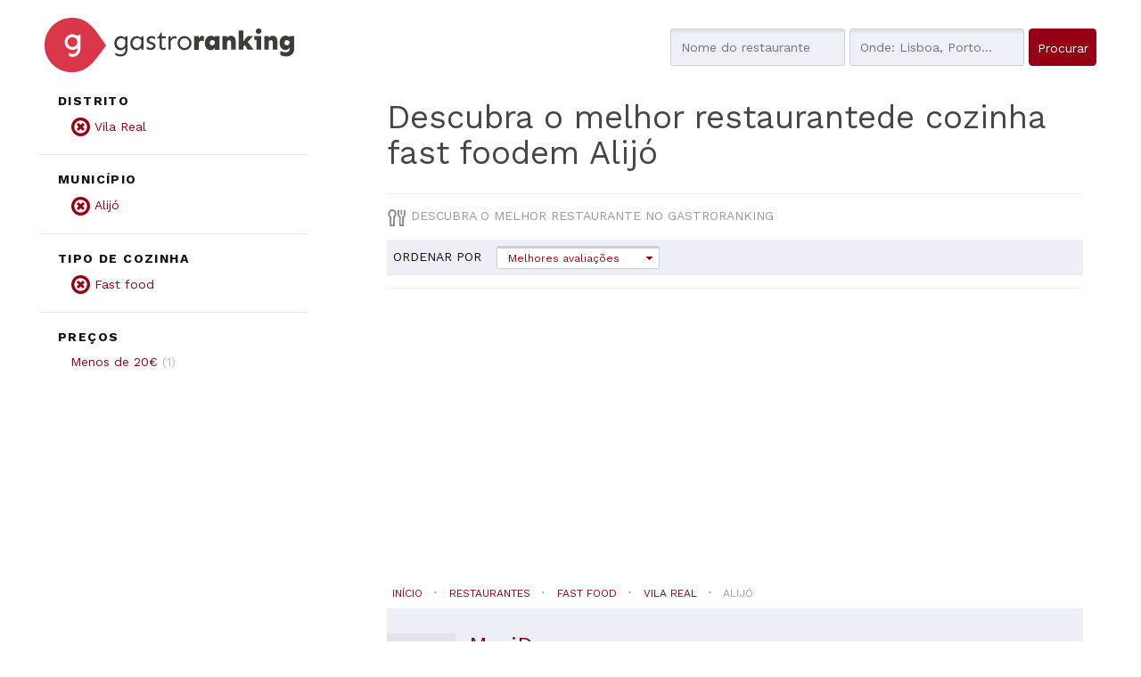

--- FILE ---
content_type: text/html; charset=utf-8
request_url: https://gastroranking.pt/restaurantes/fast-food/vila-real/alijo/
body_size: 10677
content:


<!DOCTYPE html>
<html lang="pt" xmlns="http://www.w3.org/1999/html">
  <head>
    
    
        <script>
        function listCookies(){
            console.log(Date());
            console.log(document.cookie);
        }
        function getCookie(name) {
            function escape(s) { return s.replace(/([.*+?\^$(){}|\[\]\/\\])/g, '\\$1'); }
            let match = document.cookie.match(RegExp('(?:^|;\\s*)' + escape(name) + '=([^;]*)'));
            return match ? match[1] : null;
        }
        function setCookie(name,value,days) {
            let expires = "";
            if (days) {
                let date = new Date();
                date.setTime(date.getTime() + (days*24*60*60*1000));
                expires = "; expires=" + date.toUTCString();
            }
            document.cookie = name + "=" + (value || "")  + expires + "; path=/";
        }
        let last_check = getCookie("last_check");
        if (!last_check) {
            let domain = document.domain;
            if ("localhost" !== domain) {
                domain = "." + domain;
            }
            if (getCookie("FCCDCF")) {
                document.cookie = "FCCDCF=; path=/; expires=Thu, 01 Jan 1970 00:00:00 UTC; domain=" + domain + ";";
            }
            let date_now = new Date();
            setCookie("last_check", date_now.getTime(), 365);
        }
        listCookies();
        </script>
      <script>(function(){/*
         Copyright The Closure Library Authors.
         SPDX-License-Identifier: Apache-2.0
        */
        'use strict';var g=function(a){var b=0;return function(){return b<a.length?{done:!1,value:a[b++]}:{done:!0}}},l=this||self,m=/^[\w+/_-]+[=]{0,2}$/,p=null,q=function(){},r=function(a){var b=typeof a;if("object"==b)if(a){if(a instanceof Array)return"array";if(a instanceof Object)return b;var c=Object.prototype.toString.call(a);if("[object Window]"==c)return"object";if("[object Array]"==c||"number"==typeof a.length&&"undefined"!=typeof a.splice&&"undefined"!=typeof a.propertyIsEnumerable&&!a.propertyIsEnumerable("splice"))return"array";
        if("[object Function]"==c||"undefined"!=typeof a.call&&"undefined"!=typeof a.propertyIsEnumerable&&!a.propertyIsEnumerable("call"))return"function"}else return"null";else if("function"==b&&"undefined"==typeof a.call)return"object";return b},u=function(a,b){function c(){}c.prototype=b.prototype;a.prototype=new c;a.prototype.constructor=a};var v=function(a,b){Object.defineProperty(l,a,{configurable:!1,get:function(){return b},set:q})};var y=function(a,b){this.b=a===w&&b||"";this.a=x},x={},w={};var aa=function(a,b){a.src=b instanceof y&&b.constructor===y&&b.a===x?b.b:"type_error:TrustedResourceUrl";if(null===p)b:{b=l.document;if((b=b.querySelector&&b.querySelector("script[nonce]"))&&(b=b.nonce||b.getAttribute("nonce"))&&m.test(b)){p=b;break b}p=""}b=p;b&&a.setAttribute("nonce",b)};var z=function(){return Math.floor(2147483648*Math.random()).toString(36)+Math.abs(Math.floor(2147483648*Math.random())^+new Date).toString(36)};var A=function(a,b){b=String(b);"application/xhtml+xml"===a.contentType&&(b=b.toLowerCase());return a.createElement(b)},B=function(a){this.a=a||l.document||document};B.prototype.appendChild=function(a,b){a.appendChild(b)};var C=function(a,b,c,d,e,f){try{var k=a.a,h=A(a.a,"SCRIPT");h.async=!0;aa(h,b);k.head.appendChild(h);h.addEventListener("load",function(){e();d&&k.head.removeChild(h)});h.addEventListener("error",function(){0<c?C(a,b,c-1,d,e,f):(d&&k.head.removeChild(h),f())})}catch(n){f()}};var ba=l.atob("aHR0cHM6Ly93d3cuZ3N0YXRpYy5jb20vaW1hZ2VzL2ljb25zL21hdGVyaWFsL3N5c3RlbS8xeC93YXJuaW5nX2FtYmVyXzI0ZHAucG5n"),ca=l.atob("WW91IGFyZSBzZWVpbmcgdGhpcyBtZXNzYWdlIGJlY2F1c2UgYWQgb3Igc2NyaXB0IGJsb2NraW5nIHNvZnR3YXJlIGlzIGludGVyZmVyaW5nIHdpdGggdGhpcyBwYWdlLg=="),da=l.atob("RGlzYWJsZSBhbnkgYWQgb3Igc2NyaXB0IGJsb2NraW5nIHNvZnR3YXJlLCB0aGVuIHJlbG9hZCB0aGlzIHBhZ2Uu"),ea=function(a,b,c){this.b=a;this.f=new B(this.b);this.a=null;this.c=[];this.g=!1;this.i=b;this.h=c},F=function(a){if(a.b.body&&!a.g){var b=
        function(){D(a);l.setTimeout(function(){return E(a,3)},50)};C(a.f,a.i,2,!0,function(){l[a.h]||b()},b);a.g=!0}},D=function(a){for(var b=G(1,5),c=0;c<b;c++){var d=H(a);a.b.body.appendChild(d);a.c.push(d)}b=H(a);b.style.bottom="0";b.style.left="0";b.style.position="fixed";b.style.width=G(100,110).toString()+"%";b.style.zIndex=G(2147483544,2147483644).toString();b.style["background-color"]=I(249,259,242,252,219,229);b.style["box-shadow"]="0 0 12px #888";b.style.color=I(0,10,0,10,0,10);b.style.display=
        "flex";b.style["justify-content"]="center";b.style["font-family"]="Roboto, Arial";c=H(a);c.style.width=G(80,85).toString()+"%";c.style.maxWidth=G(750,775).toString()+"px";c.style.margin="24px";c.style.display="flex";c.style["align-items"]="flex-start";c.style["justify-content"]="center";d=A(a.f.a,"IMG");d.className=z();d.src=ba;d.style.height="24px";d.style.width="24px";d.style["padding-right"]="16px";var e=H(a),f=H(a);f.style["font-weight"]="bold";f.textContent=ca;var k=H(a);k.textContent=da;J(a,
        e,f);J(a,e,k);J(a,c,d);J(a,c,e);J(a,b,c);a.a=b;a.b.body.appendChild(a.a);b=G(1,5);for(c=0;c<b;c++)d=H(a),a.b.body.appendChild(d),a.c.push(d)},J=function(a,b,c){for(var d=G(1,5),e=0;e<d;e++){var f=H(a);b.appendChild(f)}b.appendChild(c);c=G(1,5);for(d=0;d<c;d++)e=H(a),b.appendChild(e)},G=function(a,b){return Math.floor(a+Math.random()*(b-a))},I=function(a,b,c,d,e,f){return"rgb("+G(Math.max(a,0),Math.min(b,255)).toString()+","+G(Math.max(c,0),Math.min(d,255)).toString()+","+G(Math.max(e,0),Math.min(f,
        255)).toString()+")"},H=function(a){a=A(a.f.a,"DIV");a.className=z();return a},E=function(a,b){0>=b||null!=a.a&&0!=a.a.offsetHeight&&0!=a.a.offsetWidth||(fa(a),D(a),l.setTimeout(function(){return E(a,b-1)},50))},fa=function(a){var b=a.c;var c="undefined"!=typeof Symbol&&Symbol.iterator&&b[Symbol.iterator];b=c?c.call(b):{next:g(b)};for(c=b.next();!c.done;c=b.next())(c=c.value)&&c.parentNode&&c.parentNode.removeChild(c);a.c=[];(b=a.a)&&b.parentNode&&b.parentNode.removeChild(b);a.a=null};var ia=function(a,b,c,d,e){var f=ha(c),k=function(n){n.appendChild(f);l.setTimeout(function(){f?(0!==f.offsetHeight&&0!==f.offsetWidth?b():a(),f.parentNode&&f.parentNode.removeChild(f)):a()},d)},h=function(n){document.body?k(document.body):0<n?l.setTimeout(function(){h(n-1)},e):b()};h(3)},ha=function(a){var b=document.createElement("div");b.className=a;b.style.width="1px";b.style.height="1px";b.style.position="absolute";b.style.left="-10000px";b.style.top="-10000px";b.style.zIndex="-10000";return b};var K={},L=null;var M=function(){},N="function"==typeof Uint8Array,O=function(a,b){a.b=null;b||(b=[]);a.j=void 0;a.f=-1;a.a=b;a:{if(b=a.a.length){--b;var c=a.a[b];if(!(null===c||"object"!=typeof c||Array.isArray(c)||N&&c instanceof Uint8Array)){a.g=b-a.f;a.c=c;break a}}a.g=Number.MAX_VALUE}a.i={}},P=[],Q=function(a,b){if(b<a.g){b+=a.f;var c=a.a[b];return c===P?a.a[b]=[]:c}if(a.c)return c=a.c[b],c===P?a.c[b]=[]:c},R=function(a,b,c){a.b||(a.b={});if(!a.b[c]){var d=Q(a,c);d&&(a.b[c]=new b(d))}return a.b[c]};
        M.prototype.h=N?function(){var a=Uint8Array.prototype.toJSON;Uint8Array.prototype.toJSON=function(){var b;void 0===b&&(b=0);if(!L){L={};for(var c="ABCDEFGHIJKLMNOPQRSTUVWXYZabcdefghijklmnopqrstuvwxyz0123456789".split(""),d=["+/=","+/","-_=","-_.","-_"],e=0;5>e;e++){var f=c.concat(d[e].split(""));K[e]=f;for(var k=0;k<f.length;k++){var h=f[k];void 0===L[h]&&(L[h]=k)}}}b=K[b];c=[];for(d=0;d<this.length;d+=3){var n=this[d],t=(e=d+1<this.length)?this[d+1]:0;h=(f=d+2<this.length)?this[d+2]:0;k=n>>2;n=(n&
        3)<<4|t>>4;t=(t&15)<<2|h>>6;h&=63;f||(h=64,e||(t=64));c.push(b[k],b[n],b[t]||"",b[h]||"")}return c.join("")};try{return JSON.stringify(this.a&&this.a,S)}finally{Uint8Array.prototype.toJSON=a}}:function(){return JSON.stringify(this.a&&this.a,S)};var S=function(a,b){return"number"!==typeof b||!isNaN(b)&&Infinity!==b&&-Infinity!==b?b:String(b)};M.prototype.toString=function(){return this.a.toString()};var T=function(a){O(this,a)};u(T,M);var U=function(a){O(this,a)};u(U,M);var ja=function(a,b){this.c=new B(a);var c=R(b,T,5);c=new y(w,Q(c,4)||"");this.b=new ea(a,c,Q(b,4));this.a=b},ka=function(a,b,c,d){b=new T(b?JSON.parse(b):null);b=new y(w,Q(b,4)||"");C(a.c,b,3,!1,c,function(){ia(function(){F(a.b);d(!1)},function(){d(!0)},Q(a.a,2),Q(a.a,3),Q(a.a,1))})};var la=function(a,b){V(a,"internal_api_load_with_sb",function(c,d,e){ka(b,c,d,e)});V(a,"internal_api_sb",function(){F(b.b)})},V=function(a,b,c){a=l.btoa(a+b);v(a,c)},W=function(a,b,c){for(var d=[],e=2;e<arguments.length;++e)d[e-2]=arguments[e];e=l.btoa(a+b);e=l[e];if("function"==r(e))e.apply(null,d);else throw Error("API not exported.");};var X=function(a){O(this,a)};u(X,M);var Y=function(a){this.h=window;this.a=a;this.b=Q(this.a,1);this.f=R(this.a,T,2);this.g=R(this.a,U,3);this.c=!1};Y.prototype.start=function(){ma();var a=new ja(this.h.document,this.g);la(this.b,a);na(this)};
        var ma=function(){var a=function(){if(!l.frames.googlefcPresent)if(document.body){var b=document.createElement("iframe");b.style.display="none";b.style.width="0px";b.style.height="0px";b.style.border="none";b.style.zIndex="-1000";b.style.left="-1000px";b.style.top="-1000px";b.name="googlefcPresent";document.body.appendChild(b)}else l.setTimeout(a,5)};a()},na=function(a){var b=Date.now();W(a.b,"internal_api_load_with_sb",a.f.h(),function(){var c;var d=a.b,e=l[l.btoa(d+"loader_js")];if(e){e=l.atob(e);
        e=parseInt(e,10);d=l.btoa(d+"loader_js").split(".");var f=l;d[0]in f||"undefined"==typeof f.execScript||f.execScript("var "+d[0]);for(;d.length&&(c=d.shift());)d.length?f[c]&&f[c]!==Object.prototype[c]?f=f[c]:f=f[c]={}:f[c]=null;c=Math.abs(b-e);c=1728E5>c?0:c}else c=-1;0!=c&&(W(a.b,"internal_api_sb"),Z(a,Q(a.a,6)))},function(c){Z(a,c?Q(a.a,4):Q(a.a,5))})},Z=function(a,b){a.c||(a.c=!0,a=new l.XMLHttpRequest,a.open("GET",b,!0),a.send())};(function(a,b){l[a]=function(c){for(var d=[],e=0;e<arguments.length;++e)d[e-0]=arguments[e];l[a]=q;b.apply(null,d)}})("__d3lUW8vwsKlB__",function(a){"function"==typeof window.atob&&(a=window.atob(a),a=new X(a?JSON.parse(a):null),(new Y(a)).start())});}).call(this);
        window.__d3lUW8vwsKlB__("[base64]/[base64]");</script>
    
    
    <title>Os 1 Melhores Restaurantesde cozinha Fast foodem Alijó no nosso ranking.</title>


    <meta charset="utf-8">
    <meta name="viewport" content="width=device-width">
    <meta name="description" content="Conheça os melhores restaurantes de cozinha Fast food em  Alijó através das avaliações dos usuários e reserve o melhor preço no GastroRanking.">
    <meta name="author" content="">
    <link rel="shortcut icon" href="https://gastroranking.pt/static/gastroranking/img/favicon.92bcf6540c45.ico" type="image/gif">
    <link rel="apple-touch-icon" href="https://gastroranking.pt/static/gastroranking/img/apple-touch-icon-iphone-60x60.6c213b5acae6.png">
    <link rel="apple-touch-icon" sizes="60x60" href="https://gastroranking.pt/static/gastroranking/img/apple-touch-icon-ipad-76x76.37bc4d1a7ae3.png">
    <link rel="apple-touch-icon" sizes="114x114" href="https://gastroranking.pt/static/gastroranking/img/apple-touch-icon-iphone-retina-120x120.9a8e0c79ad7b.png">
    <link rel="apple-touch-icon" sizes="144x144" href="https://gastroranking.pt/static/gastroranking/img/apple-touch-icon-ipad-retina-152x152.ae17bdcd4a8d.png">
    <meta property="og:url" content="https://gastroranking.pt/restaurantes/fast-food/vila-real/alijo/">
    
        <meta property="og:site_name" content="Gastroranking">
    
    
<meta property="og:description" content="Conheça os melhores restaurantes de cozinha Fast food em  Alijó através das avaliações dos usuários e reserve o melhor preço no GastroRanking.">

    

<META NAME="ROBOTS" CONTENT="INDEX, FOLLOW">



<link rel="canonical" href="https://gastroranking.pt/restaurantes/fast-food/vila-real/alijo/">

    <!-- *************************************************************
       CSS
       ************************************************************-->
    <link href="/static/gastroranking/bootstrap/css/bootstrap.min.efef65db8249.css" rel="stylesheet">
    <link href="/static/gastroranking/css/uniform.default.644f2d653084.css" rel="stylesheet" media="screen">
    <link href="/static/gastroranking/css/main.661978e53511.css" rel="stylesheet">
    
    

    <!-- *************************************************************
       JS
       ************************************************************-->
    
    <script type="text/javascript">
      var searchurl = '/restaurantes/',
          g_longitude = false,
          g_latitude = false;
    </script>
    
        
        <script async src="//pagead2.googlesyndication.com/pagead/js/adsbygoogle.js"></script>
        
        <script>
          (adsbygoogle = window.adsbygoogle || []).push({
            google_ad_client: "ca-pub-3035107385096915",
            enable_page_level_ads: true
          });
        </script>
    

    
<meta property="og:title" content="Descubra o melhor restaurantede cozinha fast foodem Alijó">




    
    <script type="application/ld+json">{"numberOfItems": 1, "sameAs": ["https://instagram.com/gastroranking_/", "https://twitter.com/gastroranking", "https://www.facebook.com/gastroranking", "https://www.linkedin.com/company/gastroranking/"], "name": "en esta lista encuentra Descubra O Melhor Restaurantede Cozinha Fast Foodem Alij\u00f3", "url": "https://gastroranking.pt", "@context": "http://schema.org", "itemListElement": [{"name": "MaxiDouro", "url": "https://gastroranking.pt/r/maxidouro_60939/", "image": null, "telephone": "+351259094086", "position": 1, "hasMap": {"url": null, "@type": "Map"}, "@type": "ListItem"}], "@type": ["ItemList"], "description": "en esta lista encuentra en esta lista encuentra Descubra O Melhor Restaurantede Cozinha Fast Foodem Alij\u00f3"}</script>

    
  </head>
  <body class="results pt" >
    
<!-- Google tag (gtag.js) -->
<script async src="https://www.googletagmanager.com/gtag/js?id=G-DTFTB5BQDN"></script>
<script>
  window.dataLayer = window.dataLayer || [];
  function gtag(){dataLayer.push(arguments);}
  gtag('js', new Date());

  gtag('config', 'G-DTFTB5BQDN');
</script>

    
    
    <header>
        
        <div class="container">
            <div class="row">
                <div class="col-md-4 col-sm-6 col-xs-8 nolpadding ">
                    <a href="/"><img id="header-logo" src="/static/gastroranking/img/logo_gastroranking.9387d26815bd.svg" alt="GastroRanking"/></a>
                </div>
                <div class="headerSearch col-md-11 col-sm-16 hidden-xs col-md-offset-1 col-sm-offset-1 nopadding">
                    <form method="GET" action="/restaurantes/" id="header-search">
                        <div class="radioSelect">
                            <div class="restaurant checked">
                                <input type="radio" id="search-what-type-name" name="what_type" class="initialhide" value="name" checked>
                                <span class="check"></span>
                                <label for="search-what-type-name"> Restaurante</label>
                            </div>
                            <div >
                                <input type="radio" id="search-what-type-tag" name="what_type" class="initialhide" value="tag" >
                                <span class="check"></span>
                                <label for="search-what-type-tag"> Prato</label>
                            </div>
                        </div>
                        <input type="text" class="searchWhat"  id="search-what" name="what" value="" autocapitalize="off" autocomplete="off" autocorrect="off" placeholder="Nome do restaurante">
                        <input type="text" id="search-where" name="where" autocapitalize="off" autocomplete="off" autocorrect="off" value="" placeholder="Onde: Lisboa, Porto...">
                        <input type="hidden" id="price" name="price" value="">
                        <input type="submit" class="btn btn-blue" value="Procurar">
                    </form>
                </div>
            </div>
        </div>
        <div class="headerSearch visible-xs ">
            <nav role="navigation" class="navbar navbar-default">
            <div class="navbar-header">
                <button type="button" data-target="#navbarSearch" data-toggle="collapse" class="navbar-toggle">
                    <span class="sr-only">Toggle navigation</span>
                    <span class="text" title="Procurar">Procurar<i class="icon-search"></i></span>
                </button>
            </div>
            <div id="navbarSearch" class="collapse navbar-collapse">
            <form method="GET" action="/restaurantes/" id="header-search-xs">
                <div class="radioSelect">
                    <div class="restaurant checked">
                        <input type="radio" id="search-what-type-name-xs" name="what_type" class="initialhide" value="name" checked>
                        <span class="check"></span>
                        <label for="search-what-type-name-xs"> Restaurante</label>
                    </div>
                    <div >
                        <input type="radio" id="search-what-type-tag-xs" name="what_type" class="initialhide" value="tag" >
                        <span class="check"></span>
                        <label for="search-what-type-tag-xs"> Prato</label>
                    </div>
                </div>
                <input type="text" class="searchWhat" id="search-what-xs" name="what" value="" placeholder="Nome do restaurante">
                <input type="text" id="search-where-xs" name="where" value="" placeholder="Onde: Lisboa, Porto...">
                <input type="hidden" id="price" name="price" value="">
                <input type="submit" class="btn btn-blue" value="Procurar">
            </form>
            </div>
            </nav>
        </div>
        
    </header>
    
    <div class="wrapper">
        <div class="container">
            <section class="row" id="content">
                
    <div class="col-md-4 col-sm-4 col-xs-16" id="left_side">
        
        

<nav role="navigation" class="navbar navbar-default">
    <!-- Brand and toggle get grouped for better mobile display -->
    <div class="navbar-header menubutton">
        <button type="button" data-target="#navbarCollapse" data-toggle="showhide" class="navbar-toggle collapsed">
            <span class="sr-only">Toggle navigation</span>
            <span class="icon-bar"></span>
            <span class="icon-bar"></span>
            <span class="icon-bar"></span>
    </div>
    <div id="navbarCollapse" class="showhide navbar-collapse">
        <div class="menucontent">
            <div class="location-search">
                
                    <a id="locationSearch" class="btn btn-red locationSearch hidden" href="/restaurantes/fast-food/">Restaurantes próximos</a>
                
            </div>
            <div id="form-provinces">
                <h4>Distrito</h4>
                <ul data-type="Distrito">
                    
                        <li class="selected">                    
                            <a href="/restaurantes/fast-food/"
                               data-name="delete Vila Real">
                                <i class="icon-delete"></i>
                            </a>
                            <span>Vila Real</span>
                        </li>
                    
                </ul>
                
            </div>
            <hr class="sep"/>
            <div id="form-cities">
                <h4>Município</h4>
                <ul data-type="Município">
                    
                        
                            <li class="selected">
                            
                            <a href="/restaurantes/fast-food/vila-real/"
                               data-name="delete Alijó">
                                <i class="icon-delete"></i>
                            </a>
                            <span>Alijó</span>
                            </li>
                        
                    
                </ul>
                
            </div>
            
            <hr class="sep"/>
            <div id="form-categories">
                <h4>tipo de cozinha</h4>
                <ul data-type="tipo de cozinha">
                    
                        <li class="selected">
                            <a href="/restaurantes/vila-real/alijo/"
                               data-name="delete Fast food">
                                <i class="icon-delete"></i>
                            </a>
                            <span>Fast food</span>
                        </li>
                    
                </ul>
                
            </div>
            <hr class="sep"/>
            <div id="form-prices">
                <h4>Preços</h4>
                <ul data-type="Preços">
                
                        
                            
                                <li>
                                    <a href="?price=%3C20"
                                       data-name="Menos de 20€">
                                        Menos de 20€</a>
                                    (<span class="count">1</span>)
                                </li>
                            
                        
                
                </ul>
            </div>
            
        </div>
    </div>
</nav>
<form action="." method="GET" id="filter-form">
    
    
    
    
        <input type="text" class="hidden" name="what_type" id="what_type" value="name"/>
    

    <input type="text" class="hidden" name="by_location" id="by-location" value="False" />

    <input type="text" name="order" id="search-order" value="-current_tsm_rank_value"
           class="hidden">
    <input name="takeaway" id="takeaway" type="checkbox"  class="hidden">
    <input name="delivery" id="delivery" type="checkbox"  class="hidden">
    <input name="terraza" id="outdoor" type="checkbox"  class="hidden">
</form>
        <!-- search_left -->
        
    </div>
    <div class="col-md-11 col-md-offset-1 col-sm-11 col-sm-offset-1 col-xs-16" id="main_content">
        <h1 class="contentTitle">Descubra o melhor restaurantede cozinha fast foodem Alijó</h1>
        
        <div class="hl_row">
            <p class="searchInfo upper nopadding"><i class="icon-spoon"></i> Descubra o melhor restaurante no GastroRanking</p>
            
            <div id="order-by" class="col-xs-16 nopadding"><span class="upper">Ordenar por</span>
                <select>
                    <option class="option current_tsm_rank_value" value="-current_tsm_rank_value"
                    selected>Melhores avaliações</option>
                    


                </select>
                <a class="btn btn-red locationSearch visible-xs" href="/restaurantes/fast-food/">Restaurantes próximos</a>

                
            </div>
            <div class="visualClear"></div>
        </div>

        
<div class="breadcrumb row" itemscope itemtype="https://schema.org/BreadcrumbList">

    <span class="breadcrumb-lead hidden">Você está aqui:</span>

    <div itemprop="itemListElement" itemscope itemtype="https://schema.org/ListItem" class="inline">
        <a title="Ir ao Início" href="/" class="breadcrumb-home"
           itemprop="item">
            <span itemprop="name">Início</span>
        </a>
        <meta itemprop="position" content="1" />
    </div>
    <i class="icon icon-separator"></i>
    <div itemprop="itemListElement" itemscope itemtype="https://schema.org/ListItem" class="inline">
        <a title="Ir a restaurantes" href="/restaurantes/" class="link" itemprop="item">
            <span itemprop="name">Restaurantes</span>
        </a>
        <meta itemprop="position" content="2" />
    </div>
    
        <i class="icon icon-separator"></i>
        <div itemprop="itemListElement" itemscope itemtype="https://schema.org/ListItem" class="inline">
            <a title="Ir a  Fast food" href="/restaurantes/fast-food/" class="link"
               itemprop="item">
                <span itemprop="name">Fast food</span>
            </a>
            <meta itemprop="position" content="3" />
        </div>
    
        <i class="icon icon-separator"></i>
        <div itemprop="itemListElement" itemscope itemtype="https://schema.org/ListItem" class="inline">
            <a title="Ir a  Vila Real" href="/restaurantes/fast-food/vila-real/" class="link"
               itemprop="item">
                <span itemprop="name">Vila Real</span>
            </a>
            <meta itemprop="position" content="4" />
        </div>
    
        <i class="icon icon-separator"></i>
        <div itemprop="itemListElement" itemscope itemtype="https://schema.org/ListItem" class="inline">
            <a title="Ir a  Alijó" href="" class="disabled"
               itemprop="item">
                <span itemprop="name">Alijó</span>
            </a>
            <meta itemprop="position" content="5" />
        </div>
    
</div>

        <div class="searchResults">
        
            
                <div class="resultItem item-60939 notRanking ">
                    
                    
                    <table class="visible-xs">
                        <tr>
                            <td class="grInfo centerText">
                                
                                    <i class="icon-user-no"></i>
                                    <hr/>
                                    <span class="norank">Não se qualifica</span>
                                
                            </td>
                            <td class="itemImage">
                                <a href="/r/maxidouro_60939/" title="MaxiDouro">
                                    <img data-src="/static/gastroranking/img/default_gr.8e098aea7648.png" class="lazyload" alt="" title="MaxiDouro">
                                </a>
                            </td>
                        </tr>
                    </table>
                    <div class="col-md-7 col-sm-13  hidden-xs nopadding itemImage">
                        <a href="/r/maxidouro_60939/" title="MaxiDouro">
                            <img data-src="/static/gastroranking/img/default_gr.8e098aea7648.png" class="lazyload" alt="" title="MaxiDouro">
                        </a>
                    </div>
                    
                    <div class="grInfo centerText col-sm-3 hidden-xs">
                        
                            <i class="icon-user-no"></i>
                            <hr/>
                            <span class="norank">Não se qualifica</span>
                        
                    </div>

                    <div class="col-md-7 col-sm-16 col-xs-16 norpadding">
                        <h3  class="restaurantName"><a href="/r/maxidouro_60939/" title="MaxiDouro">MaxiDouro</a></h3>
                        
                            


    
    

                            <br>
                        
                        
                            
                            
                                
                                <span class="locationCity info">Alijó, </span>
                            
                        
                        
                            <span class="price info">&lt;20€</span>
                        
                        


    

                        
                            
                        
                        <div class="visualClear tags">
                        
                        </div>
                    </div>
                </div>
                <hr class="col-md-14 col-sm-14 col-md-offset-2 col-sm-offset-2"/>
            
        
        </div>
        <!-- search_bottom -->
        
        <ins class="adsbygoogle visible-xs gr_responsive_add"
             style="display:block"
             data-ad-client="ca-pub-3035107385096915"
             data-ad-slot="9461480383"
             data-ad-format="auto"></ins>
        
        
<div class="pager centerText">
   

   
   
      
         <span class="current" data-value="numero">1</span>
      
   
   
   
</div>
        
        <div id="subscribe-form-responsive" class="row initialhide">
           <h4 class="col-md-12 "><span class="fa fa-envelope-o"></span> Assine a nossa newsletter</h4>
            <form action="." method="post">
                <input type='hidden' name='csrfmiddlewaretoken' value='NdDtzThrJZJpjDKS0oLI2MhQSbbkIE2U' />
                <div class="col-xs-6 fieldWrapper">
                    <label class="hidden" for="id_email">Email</label>
                    <input id="id_email" maxlength="254" name="email" placeholder="O seu e-mail" type="email" />
                    
                </div>

                <div class="col-xs-6 fieldWrapper">
                    <label class="hidden" for="id_province">Província</label>
                    <input class="ajaxProvince" id="id_province" name="province" placeholder="Tu Provincia" type="text" />
                    
                </div>
                <div class="col-xs-12 terms">
                    <input type="checkbox" id="terms" name="terms"><label for ="terms">Ao clicar no botão "Subscreva-me", você está aceitando a nossa  <a href="/politica-de-privacidade/">política de privacidade</a></label>
                    
                </div>
                <div class="col-xs-12">
                    <input class="btn btn-blue upper" type="submit" value="Subscreva-me" />
                </div>

            </form>
        </div>
    </div>

            </section>
        </div>
    </div>
    
    
    
    
    <footer>
        <div class="container">
            <div class="row  centerText">
            <a id="footer-logo" href="/"><img src="/static/gastroranking/img/logo_gastroranking_inv.64e0de8e5d4b.svg" alt="GastroRanking"/></a>
            </div>
            
            <div class="row trow">
                <div class="col-md-4 col-sm-4 col-xs-16">
                    <h4 class="upper">Sobre o GastroRanking</h4>
                    
                    <a href="https://gastroranking.pt/quem-somos/" title="Quem somos">Quem somos</a>
                    <a href="https://gastroranking.pt/politica-de-privacidade/" title="Privacidade">Privacidade</a>
                    <a href="https://gastroranking.pt/termos-e-condi%C3%A7%C3%B5es/" title="Termos e condições">Termos e condições</a>
                    <a href="https://gastroranking.pt/politica-de-privacidade/" title="Política de cookies">Política de cookies</a>
                    
                </div>
                <div class="col-md-4 col-sm-4 col-xs-16">
                    <h4 class="upper">Serviços</h4>
                    
    
                    <a href="https://gastroranking.pt/sugerir-restaurante/" title="O seu restaurante no GastroRanking">O seu restaurante no GastroRanking</a>
                    <a href="https://gastroranking.pt/como-funciona-o-gastroranking/" title="Como funciona o GastroRanking?">Como funciona o GastroRanking?</a>
                    <h4 class="upper">Outros Países</h4>
                    
    <a href="https://restaurantranking.de/">Alemanha</a>
<!--    <a href="https://gastroranking.co/">Colômbia</a>-->
    <a href="https://gastroranking.dk/">Dinamarca</a>
    <a href="https://gastroranking.es/">Espanha</a>
<!--    <a href="https://gastroranking.us/">Estados Unidos</a>-->
    <a href="https://restoranking.fr/">França</a>
    <a href="https://gastroranking.ie/">Irlanda</a>
    <a href="https://gastroranking.it/">Itália</a>
    <a href="https://gastroranking.mx/">México</a>
    <a href="https://gastroranking.co.uk/">Reino Unido</a>
    <a href="https://gastroranking.ch/">Suíça</a>

                </div>
                <div class="col-md-4 col-sm-4 col-xs-16">
                    <h4 class="upper">Contacto</h4>
                    
                    <a href="https://gastroranking.pt/contacto/" title="Contacte-nos">Contacte-nos</a>
                    <a target="_blank" href="https://www.facebook.com/gastroranking" class="facebook" title="Facebook"><i class="icon-social-facebook"></i> Facebook</a>
                    <a target="_blank" href="https://instagram.com/gastroranking.pro/" class="instagram" title="Instagram"><i class="icon-social-instagram"></i> instagram</a>
                    
                </div>
                <div id="footer-form" class="col-md-4 col-sm-4 col-xs-16">
                    <h4 class="upper">as melhores ofertas de restaurantes no seu e-mail</h4>
                    <form action="." method="post" class="newsletterform">
                        <input type='hidden' name='csrfmiddlewaretoken' value='NdDtzThrJZJpjDKS0oLI2MhQSbbkIE2U' />
                        <div class="col-md-8 col-sm-16  col-xs-16 fieldWrapper voffset-1">
                            <label class="hidden" for="id_email">Email</label>
                            <input id="id_email" maxlength="254" name="email" placeholder="O seu e-mail" type="email" />
                            
                        </div>
                        <div class="col-md-8 col-sm-16 col-xs-16 fieldWrapper voffset-1">
                            <label class="hidden" for="id_province">Província</label>
                            <input class="ajaxProvince" id="id_province" name="province" placeholder="Tu Provincia" type="text" />
                            
                        </div>
                        <input type="hidden" name="footerform" value="footer">
                        <div class="col-md-16 col-sm-12 col-xs-16 nopadding voffset-1">
                            <input class="btn btn-white" name="newsletter" type="submit" value="Subscreva-me" />
                        </div>
                        <div class="col-md-16 col-xs-16 terms nopadding">
                            
                            <input type="checkbox" id="terms" name="terms"> <label for="terms" class="terms">Ao subscrever-se está a aceitar a nossa <a href="/politica-de-privacidade/">Política de privacidade</a></label>
                            <ul class="errorlist hidden">
                                <li>Tem de aceitar os termos e condições</li>
                            </ul>
                        </div>
                    </form>
                    
                </div>
            </div>

            <div class="row centerText copyright">
                Copyright © - GastroRanking 2025
                
            </div>
        </div>
        
        
    </footer>
    
    <link href='https://fonts.googleapis.com/css?family=Work+Sans:400,700' rel='stylesheet' type='text/css'>
    <link href="/static/jquery-ui-1.12.1.custom/jquery-ui.min.a6816c6c6e80.css" rel="stylesheet">
    <script type="text/javascript" charset="utf-8">
        var ajax_location_search_url = "/ajax_location_search";
        var ajax_what_search_url = "/ajax_what_search";
    </script>
    <script type="text/javascript" src="/static/jquery/jquery-1.10.2.min.628072e7212d.js"></script>
    <script type="text/javascript" src="/static/jquery-ui-1.12.1.custom/jquery-ui.min.a6e895ff5fb8.js"></script>
    <script type="text/javascript" src="/static/gastroranking/bootstrap/js/bootstrap.min.d43631f60af5.js"></script>
    <script type="text/javascript" src="/static/js/jquery.popupWindow.min.6732278ce755.js" charset="utf-8"></script>
    <script type="text/javascript" src="/static/gastroranking/js/gastroranking.min.6ac6e29aa852.js"></script>
    <script type="text/javascript" src="/jsi18n/"></script>
    
    
    
    <script>
        $(document).ready(function () {
            $('.gr_responsive_add').each(function () {
                if ($(this).css("display") === "none") {
                    $(this).remove();
                }
            });
            (adsbygoogle = window.adsbygoogle || []).push({});
        });
    </script>
    
    <div id="customdialog">
        <div class="customdialog-wrapper">
            <div class="dialogclose"></div>
            <div class="customdialog-content">
                <div>
                <span class="close"><i class="glyphicon glyphicon-remove"></i></span>
                
                </div>
            </div>
        </div>
    </div>
    <div id="nolocationdialog" class="dialogWrapper">
        <div class="customdialog-wrapper">
            <div class="dialogclose"></div>
            <div class="customdialog-content">
                <div>
                <span class="close"><i class="glyphicon glyphicon-remove"></i></span>
                <p class="infotext">O seu navegador não está a funcionar</p>
                </div>
            </div>
        </div>
    </div>
    
    
    
    <script src="https://gastroranking.pt/static/gastroranking/js/lazysizes.min.b4f12228db79.js" async></script>
    <script src="/static/gastroranking/js/jquery.uniform.min.2842654782a7.js"></script>
    <script type="text/javascript">
        $(document).ready(function () {
            $("select").uniform();
            resizeMenu();
            $(window).resize(function(){
                resizeMenu();
            });
            $( "#left_side #navbarCollapse" ).bind( "click", function(e) {
                if (e.target !== this){
                    // not click outside menu, so do not close it
                    return;
                }
                $( "#left_side #navbarCollapse .closebutton button").click();
            });
        });
    </script>
    
    <script async src="//pagead2.googlesyndication.com/pagead/js/adsbygoogle.js"></script>
    

  </body>
    
</html>


--- FILE ---
content_type: text/html; charset=utf-8
request_url: https://www.google.com/recaptcha/api2/aframe
body_size: 267
content:
<!DOCTYPE HTML><html><head><meta http-equiv="content-type" content="text/html; charset=UTF-8"></head><body><script nonce="OgBL6G-Du-E9njBJsVnoTw">/** Anti-fraud and anti-abuse applications only. See google.com/recaptcha */ try{var clients={'sodar':'https://pagead2.googlesyndication.com/pagead/sodar?'};window.addEventListener("message",function(a){try{if(a.source===window.parent){var b=JSON.parse(a.data);var c=clients[b['id']];if(c){var d=document.createElement('img');d.src=c+b['params']+'&rc='+(localStorage.getItem("rc::a")?sessionStorage.getItem("rc::b"):"");window.document.body.appendChild(d);sessionStorage.setItem("rc::e",parseInt(sessionStorage.getItem("rc::e")||0)+1);localStorage.setItem("rc::h",'1762172938330');}}}catch(b){}});window.parent.postMessage("_grecaptcha_ready", "*");}catch(b){}</script></body></html>

--- FILE ---
content_type: text/css
request_url: https://gastroranking.pt/static/gastroranking/css/main.661978e53511.css
body_size: 19170
content:
/* vars */
/* end vars */
/* gr webfonticons */
@font-face {
  font-family: 'gastroranking';
  src: url("../fonts/gastroranking.4888c67a716d.otf") format("opentype");
  src: url("../fonts/gastroranking.a0312cf64d5d.ttf?z5jh3q") format('truetype');
  font-weight: normal;
  font-style: normal;
}
[class^="icon-"],
[class*=" icon-"] {
  /* use !important to prevent issues with browser extensions that change fonts */
  font-family: 'gastroranking' !important;
  speak: none;
  font-style: normal;
  font-weight: normal;
  font-variant: normal;
  text-transform: none;
  line-height: 1;
  display: inline-block;
  vertical-align: middle;
  /* Better Font Rendering =========== */
  -webkit-font-smoothing: antialiased;
  -moz-osx-font-smoothing: grayscale;
}
.icon-social-facebook:before {
  content: "\e900";
}
.icon-social-instagram:before {
  content: "\e901";
}
.icon-social-twitter:before {
  content: "\e902";
}
.icon-arrow-left:before {
  content: "\e903";
}
.icon-arrow-right:before {
  content: "\e904";
}
.icon-delete:before {
  content: "\e905";
}
.icon-gastroranking:before {
  content: "\e906";
}
.icon-offer-euro:before {
  content: "\e907";
}
.icon-users:before {
  content: "\e908";
}
.icon-note:before {
  content: "\e909";
}
.icon-world:before {
  content: "\e90a";
}
.icon-mobile-like:before {
  content: "\e90b";
}
.icon-mobile-call:before {
  content: "\e90c";
}
.icon-dish:before {
  content: "\e90d";
}
.icon-undo:before {
  content: "\e90e";
}
.icon-flag:before {
  content: "\e90f";
}
.icon-dislike:before {
  content: "\e910";
}
.icon-star:before {
  content: "\e911";
}
.icon-layers:before {
  content: "\e912";
}
.icon-plane:before {
  content: "\e913";
}
.icon-comment:before {
  content: "\e914";
}
.icon-pin:before {
  content: "\e915";
}
.icon-new:before {
  content: "\e916";
}
.icon-image:before {
  content: "\e917";
}
.icon-user-no:before {
  content: "\e918";
}
.icon-quote:before {
  content: "\e919";
}
.icon-target:before {
  content: "\e91a";
}
.icon-dishes:before {
  content: "\e91b";
}
.icon-point:before {
  content: "\e91c";
}
.icon-search:before {
  content: "\e91d";
}
.icon-link:before {
  content: "\e91e";
}
.icon-poi:before {
  content: "\e91f";
}
.icon-chef:before {
  content: "\e920";
}
.icon-like:before {
  content: "\e921";
}
.icon-cutlery:before {
  content: "\e922";
}
.icon-mail:before {
  content: "\e923";
}
.icon-spoon:before {
  content: "\e924";
}
.icon-offer-dollar:before {
  content: "\e925";
}
.icon-takeaway:before {
  content: "\e926";
}
.icon-delivery:before {
  content: "\e927";
}
.icon-outdoor:before {
  content: "\e928";
}
/* endgr webfonticons */
.pull-right {
  float: right;
}
.awards-color {
  color: #b09271;
}
.award-link {
  color: #b09271;
  margin: 1em 0;
  display: block;
}
html,
body {
  width: auto !important;
  overflow-x: hidden !important;
}
body {
  font-family: 'Work Sans', serif;
  color: #111111;
  height: 100%;
}
#header-logo {
  width: 100%;
  margin: 1.45em 0 0.75em;
}
html.noscroll {
  overflow: hidden;
  padding-right: 14px;
}
html.noscroll header h1 a,
html.noscroll #restaurant-register-top {
  z-index: 0 !important;
}
html.noscroll .pd-embedded {
  z-index: 0;
}
html.noscroll body {
  overflow: hidden;
}
[class^="icon-"],
[class*=" icon-"] {
  font-size: 1.6em;
}
h1,
h2,
h3,
h4,
h5,
h6 {
  font-family: 'Work Sans', serif;
}
h1,
h2 {
  color: #454545;
}
h2 {
  font-size: 2.2em;
  margin: 1em 0;
}
h4 {
  margin-top: 1em;
}
a {
  color: #960015;
}
a:hover {
  text-decoration: none;
}
address {
  margin: 0 1em 0 0;
  display: inline-block;
}
ul {
  list-style: none;
  margin: 0;
  padding: 0;
}
ul li {
  margin: 0;
}
textarea,
input[type="text"],
input[type="email"],
input[type="url"],
input[type="number"],
input[type="password"] {
  color: #909090;
}
ul.disc {
  margin: 1em 0 1em 1em;
}
ul.disc li {
  margin: 0 0 0.5em 1em;
  list-style-image: url("../img/disc.1e0620e0cf3d.png");
}
/* useful classes and styles */
.cap {
  text-transform: capitalize;
}
.upper {
  text-transform: uppercase;
}
.bold {
  font-weight: bold;
}
.centerText {
  text-align: center;
}
.rightText {
  text-align: right;
}
.leftText {
  text-align: left;
}
.disabled {
  cursor: default;
  color: #ccc;
}
.errorlist {
  list-style: none;
  color: #c33232;
  margin: 0;
  padding: 0;
  bottom: -2.5em;
}
.visualClear {
  clear: both;
  display: block;
}
.row {
  clear: both;
}
.inline {
  display: inline;
}
.i-block {
  display: inline-block;
}
.initialhide {
  display: none;
}
.nopadding {
  padding: 0;
}
.norpadding {
  padding-right: 0;
}
.nolpadding {
  padding-left: 0;
}
.nomargin {
  margin: 0;
}
.nobmargin {
  margin-bottom: 0;
}
.offset-0 {
  margin: 0;
  padding: 0;
}
.voffset-1 {
  margin-top: 1em;
}
.voffset-2 {
  margin-top: 2em;
}
.voffset-3 {
  margin-top: 3em;
}
.voffset-4 {
  margin-top: 4em;
}
.voffset-5 {
  margin-top: 5em;
}
.voffset-6 {
  margin-top: 6em;
}
.voffset-7 {
  margin-top: 7em;
}
.voffset-8 {
  margin-top: 8em;
}
.bg_gray {
  background-color: #edeff6;
}
.bg_blue {
  background-color: #2d9dcd;
}
.bg_blue a {
  color: white;
  font-weight: bold;
}
.bg_darkgray {
  background: #5f7c8a;
}
.bg_darkgray a {
  color: white;
  font-weight: bold;
}
.bg_red {
  background: #960015;
}
.bg_red a,
.bg_red h2 {
  color: white;
}
.red {
  color: #c33232;
}
.btn {
  font-size: 0.8em;
  line-height: 2em;
  padding: 0.2em 1em;
}
.btn-red {
  color: white;
  background: #c33232;
  border-bottom: 4px solid #a62b2b;
}
.btn-red:hover,
.btn-red:focus {
  color: white;
  background: #ea4c4c;
  border-bottom-color: #c74141;
}
.btn-red:active {
  color: white;
  background: #e01616;
  border-bottom-color: #e01616;
}
.btn-blue {
  color: white;
  background-color: #960015;
  border-bottom: 4px solid #1b80d0;
}
.btn-blue:hover,
.btn-blue:focus {
  color: white;
  background-color: #1f87e6;
  border-bottom-color: #1a74c2;
}
.btn-blue:active {
  color: white;
  background-color: #1976d3;
  border-bottom-color: #1976d3;
}
.btn-white {
  color: #960015;
  background: #f4f4f4;
  border-color: #ccc;
}
.location-search .btn-white {
  color: #666;
}
.location-search .btn-white:hover {
  color: #c53131;
}
.btn-back {
  color: white;
  padding: 0 2em;
  border-color: white;
}
.btn-back:hover {
  color: white;
  background: #909090;
}
.btn-gastrorankingpro {
  position: fixed;
  right: 0;
  bottom: 25%;
  z-index: 999;
}
.btn-menu {
  display: block;
  width: 100%;
  background: #960015;
  padding: 0.2em;
  margin-top: 0.5em;
  border-radius: 0.2em;
}
.btn-menu span {
  display: block;
  text-transform: uppercase;
  color: white;
  border: 1px solid white;
  padding: 0.5em;
}
.bigNumber {
  font-size: 3em;
  display: block;
  margin-top: 0.3em;
  font-weight: bold;
  line-height: 1em;
}
.hl_row {
  clear: both;
  border-top: 1px solid #eee;
  border-bottom: 1px solid #eee;
  margin: 1em 0;
  padding: 1em 0;
}
table.col-md-6 {
  width: 49%;
}
table.col-md-6.first {
  margin-right: 2%;
}
table.col-md-6 th,
table.col-md-6 td {
  border-bottom: 1px solid #eee;
  padding: 0.3em 0;
}
.ui-dialog-titlebar-close {
  display: none;
  visibility: hidden;
}
/* end useful classes and styles */
/* PAGE DESIGN */
/*.container {
    width: 970px;
}*/
h1.contentTitle {
  font-size: 2.4em;
}
header {
  color: white;
  position: relative;
}
header h1 a {
  color: white;
}
.breadcrumb {
  font-size: 0.853em;
  margin-bottom: 0;
  background: transparent;
  text-transform: uppercase;
}
.breadcrumb .breadcrumb-separator {
  display: inline-block;
  width: 0.2em;
  vertical-align: middle;
  overflow: hidden;
}
.breadcrumb .inline {
  margin-right: 0.5em;
  margin-left: 0.5em;
}
.locationinfo a address {
  margin-bottom: 0.7em;
}
.locationinfo a address span {
  margin-right: 0.5em;
  margin-left: 0.5em;
  margin-bottom: 0.5em;
}
.locationinfo .phone {
  margin-right: 0.5em;
  margin-left: 0.5em;
  margin-bottom: 0.7em;
}
.tendencia .tagsList .tag {
  margin-right: 0.5em;
  margin-left: 0.5em;
  margin-bottom: 0.5em;
}
.tendencia .tagsList .tag i {
  margin-left: 0.7em;
}
.topInfo .i-block {
  margin-bottom: 0.5em;
  margin-top: 0.5em;
}
.topInfo .i-block a {
  margin-right: 0.5em;
  margin-left: 0.5em;
}
.black {
  color: black;
}
.blue {
  color: #960015;
}
.headerSearch form {
  margin: 2.3em 0 0.2em;
  float: none;
  padding: 0;
  text-align: right;
}
.headerSearch input {
  display: inline-block;
  text-indent: 0.8em;
  padding: 0 1em 0 0;
  border-radius: 0.2em;
  height: 3em;
  line-height: 2em;
}
.headerSearch div.radioSelect {
  text-align: center;
  border: 1px solid #e2e4ea;
  border-radius: 0.2em;
  display: inline-block;
  margin-right: 0.2em;
}
.headerSearch div.radioSelect label {
  font-weight: normal;
}
.headerSearch div.radioSelect div {
  display: inline-block;
  float: left;
  background: white;
}
.headerSearch div.radioSelect div.checked {
  background: #edf0f6;
  /* Old browsers */
  background: -moz-linear-gradient(top, #edf0f6 0%, #edf0f6 70%, #edf0f6 71%, white 100%);
  /* FF3.6+ */
  background: -webkit-gradient(linear, left top, left bottom, color-stop(0%, #edf0f6), color-stop(70%, cdd1d4), color-stop(71%, #edf0f6), color-stop(100%, white));
  /* Chrome,Safari4+ */
  background: -webkit-linear-gradient(top, #edf0f6 0%, #edf0f6 70%, #edf0f6 71%, white 100%);
  /* Chrome10+,Safari5.1+ */
  background: -o-linear-gradient(top, #edf0f6 0%, #edf0f6 70%, #edf0f6 71%, white 100%);
  /* Opera 11.10+ */
  background: -ms-linear-gradient(top, #edf0f6 0%, #edf0f6 70%, #edf0f6 71%, white 100%);
  /* IE10+ */
  background: linear-gradient(to bottom, #edf0f6 0%, #edf0f6 70%, #edf0f6 71%, white 100%);
  /* W3C */
}
.headerSearch div.radioSelect div.checked label {
  color: #111111;
}
.headerSearch div.radioSelect div input.initialhide {
  display: none;
}
.headerSearch div.radioSelect div.restaurant {
  border-right: 1px solid #e2e4ea;
}
.headerSearch div.radioSelect label {
  display: block;
  cursor: pointer;
  color: #8f939f;
  padding: 0.7em;
  margin: 0;
}
.headerSearch div.radioSelect input {
  cursor: pointer;
  height: 1.8em;
}
.headerSearch input[type="text"],
.headerSearch input[type="email"],
.headerSearch input[type="url"],
.headerSearch input[type="number"] {
  width: 14em;
  vertical-align: top;
  border: 1px solid #CFD0D6;
  background: #EDF0F7;
  background: -moz-linear-gradient(top, #E2E4EA 0px, #E2E4EA 3px, #EDF0F7 4px, #EDF0F7 100%);
  /* FF3.6+ */
  background: -webkit-gradient(linear, left top, left bottom, color-stop(0px, #E2E4EA), color-stop(3px, #E2E4EA), color-stop(4px, #EDF0F7), color-stop(100%, #EDF0F7));
  /* Chrome,Safari4+ */
  background: -webkit-linear-gradient(top, #E2E4EA 0px, #E2E4EA 3px, #EDF0F7 4px, #EDF0F7 100%);
  /* Chrome10+,Safari5.1+ */
  background: -o-linear-gradient(top, #E2E4EA 0px, #E2E4EA 3px, #EDF0F7 4px, #EDF0F7 100%);
  /* Opera 11.10+ */
  background: -ms-linear-gradient(top, #E2E4EA 0px, #E2E4EA 3px, #EDF0F7 4px, #EDF0F7 100%);
  /* IE10+ */
  background: linear-gradient(to bottom, #E2E4EA 0px, #E2E4EA 3px, #EDF0F7 4px, #EDF0F7 100%);
  /* W3C */
}
.headerSearch .btn {
  color: white;
  border-radius: 0.3em;
  padding: 0 0.6em;
  text-indent: 0;
  height: 3em;
  border-bottom: none;
  font-size: 1em;
  vertical-align: top;
  background-color: #960015;
}
#book-now-top {
  float: right;
  line-height: 2.5em;
  margin: 2.6em 0 -1.1em;
  padding: 0em 0.6em;
}
.ui-autocomplete {
  max-height: 250px;
  overflow-y: auto;
  z-index: 999;
  /* prevent horizontal scrollbar */
  overflow-x: hidden;
}
.photos {
  padding: 0;
  margin-top: 2.8em;
}
.photos h1 {
  margin-bottom: 0.6em;
}
.photos div div {
  max-width: 1030px;
  margin: 0 auto;
}
.photos.blog .bigLink h2,
.photos.blog .bigLink-2 h2,
.photos.blog .bigLink-3 h2 {
  color: white;
}
.bigLink,
.bigLink-2,
.bigLink-3 {
  position: relative;
  margin-bottom: 2em;
  display: inline-block;
}
.bigLink.middle,
.bigLink-2.middle,
.bigLink-3.middle {
  margin: 0 1.7em;
}
.bigLink img,
.bigLink-2 img,
.bigLink-3 img {
  border-radius: 0.3em;
}
.bigLink h2,
.bigLink-2 h2,
.bigLink-3 h2 {
  position: absolute;
  top: 36%;
  display: block;
  width: 100%;
  text-align: center;
  color: white;
  font-size: 1.5em;
  line-height: 1.2em;
  letter-spacing: 0.11em;
  text-shadow: 1px 1px 0 black;
}
.bigLink h2 i,
.bigLink-2 h2 i,
.bigLink-3 h2 i {
  display: block;
}
.bigLink-2 {
  margin-right: 1.5em;
}
.bigLink-2 h2 {
  width: 53%;
  top: 3%;
  left: 5%;
  text-align: left;
  font-size: 2.2em;
  letter-spacing: 0.02em;
}
.bigLink-2 h2 i {
  margin-bottom: 0.2em;
}
.bigLink-3 h2 {
  width: 92%;
  left: 4%;
  top: 24%;
}
.bigLink-3 h2 i {
  font-size: 1.6em;
}
.bigLink h2 {
  top: 28%;
  font-weight: bold;
}
.bigLink h2 i {
  font-size: 1.6em;
}
footer {
  background-color: #111111;
}
footer a {
  color: #f1f1f1;
  font-size: 1.05em;
  display: block;
  margin-bottom: 1em;
}
footer h4 {
  color: #858585;
  font-weight: bold;
  font-size: 1.1em;
}
footer .trow {
  display: table-row;
}
footer .trow > div {
  float: none;
  display: table-cell;
  border-right: 1px solid #333;
}
footer .trow > div#footer-form {
  border-right-width: 0;
}
footer #footer-logo {
  display: block;
  max-width: 290px;
  margin: 3em auto 2em auto;
}
footer #footer-logo img {
  max-width: 100%;
}
footer .twitter,
footer .facebook,
footer .instagram {
  margin-bottom: 0.8em;
}
footer .twitter i,
footer .facebook i,
footer .instagram i {
  width: 1em;
  text-align: center;
}
footer .facebook i {
  font-size: 1.5em;
  color: #427bc8;
}
footer .twitter i {
  font-size: 1.5em;
  color: #32c4e8;
}
footer .instagram i {
  font-size: 1.5em;
  color: #3a7398;
}
footer .copyright {
  color: #686868;
  margin: 2em 0 3em;
}
footer #footer-form {
  text-align: left;
}
footer #footer-form a {
  display: inline;
  font-size: inherit;
  color: inherit;
  text-decoration: underline;
}
footer #footer-form .fieldWrapper {
  padding: 0;
}
footer #footer-form .fieldWrapper input {
  height: 1.8em;
  line-height: 1.7em;
  width: 95%;
  color: #676767;
  text-indent: 0.5em;
  border: 1px solid #3e3e3e;
  background: #333333;
}
footer #footer-form .btn-white {
  color: white;
  line-height: 2.4em;
  height: 2.8em;
  font-size: 1em;
  margin: 0.6em 0 0.8em;
  background: #960015;
  border-color: #960015;
}
footer #footer-form .terms {
  font-size: 0.9em;
  color: #636363;
}
footer #footer-form .terms label {
  display: inline;
}
#map {
  position: relative;
}
#map .staticmap {
  overflow: hidden;
  height: 100%;
}
#map .marker {
  position: absolute;
  top: 0;
  left: 0;
  right: 0;
  bottom: 0;
  display: flex;
  justify-content: center;
  align-items: center;
}
.icon {
  width: 35px;
  height: 35px;
  vertical-align: bottom;
  display: inline-block;
  background-image: url("../img/icons.779d9a045def.png");
  background-repeat: no-repeat;
  background-position: top left;
}
.icon.icon-more {
  height: 25px;
  width: 25px;
  background-position: -5px -539px;
}
.icon.icon-less {
  height: 25px;
  width: 25px;
  background-position: -5px -513px;
}
.icon.icon-separator {
  width: 10px;
  background-position: -17px -563px;
}
/* dialog */
.dialogWrapper,
#customdialog {
  position: fixed;
  top: 0;
  left: 0;
  width: 100%;
  display: none;
  height: 100%;
  z-index: 10;
  background: rgba(0, 0, 0, 0.5);
  text-align: center;
  padding: 1em;
}
.dialogWrapper .customdialog-wrapper,
#customdialog .customdialog-wrapper {
  display: table-row;
}
.dialogWrapper .customdialog-wrapper .customdialog-content,
#customdialog .customdialog-wrapper .customdialog-content {
  display: table-cell;
  vertical-align: middle;
}
.dialogWrapper .customdialog-wrapper .customdialog-content > div,
#customdialog .customdialog-wrapper .customdialog-content > div {
  position: relative;
  margin: 0 auto;
  float: none;
  background: white;
  border: 0;
  border-radius: 0.4em;
  padding: 0;
  max-width: 43em;
  z-index: 100;
}
.dialogWrapper .customdialog-wrapper .customdialog-content > div .close,
#customdialog .customdialog-wrapper .customdialog-content > div .close {
  position: absolute;
  top: -1em;
  right: -1em;
  font-size: 1em;
  border: 0.2em solid white;
  background: black;
  color: white;
  width: 2em;
  height: 2em;
  line-height: 1.7em;
  opacity: 1;
  border-radius: 2em;
  cursor: pointer;
  z-index: 10;
}
.dialogWrapper .customdialog-wrapper .customdialog-content > div iframe,
#customdialog .customdialog-wrapper .customdialog-content > div iframe {
  border-radius: 0.4em 0.4em 0 0;
}
.dialogWrapper .customdialog-wrapper .dialogclose,
#customdialog .customdialog-wrapper .dialogclose {
  position: absolute;
  top: 0;
  left: 0;
  cursor: pointer;
  z-index: 50;
  width: 100%;
  height: 100%;
}
.dialogWrapper .customdialog-wrapper .footer1001,
#customdialog .customdialog-wrapper .footer1001 {
  width: 100%;
  padding: 1.01em 0;
  background-color: #323232;
  border-radius: 0 0 0.4em 0.4em;
}
.dialog .customdialog-wrapper .customdialog-content > div {
  min-height: 5em;
  vertical-align: middle;
  padding: 1em;
}
/* enddialog */
/* breadcrumbs */
a.disabled {
  cursor: default;
  color: #9c9c9c;
}
.newsletter {
  padding: 3.5em 0 1.2em 0;
}
.newsletter h3 {
  font-size: 1.1em;
  line-height: 1.6em;
  margin: 0;
}
.newsletter .img {
  margin-left: -5em;
}
.newsletter .infotext {
  color: #111111;
}
.newsletter .infotext b {
  color: #960015;
}
.newsletter .fieldWrapper {
  position: relative;
}
.newsletter .fieldWrapper input {
  text-indent: 1em;
  line-height: 2.3em;
  height: 2.3em;
  width: 95%;
  border-radius: 0.4em;
  color: #8f939f;
}
.newsletter .btn-white {
  color: white;
  line-height: 2.8em;
  height: 2.8em;
  font-size: 1em;
  background: #960015;
  border-color: #960015;
}
.newsletter .terms {
  margin-top: 0.5em;
}
.newsletter .terms label {
  display: inline;
  font-size: 0.9em;
  line-height: 1em;
  font-weight: normal;
}
.newsletter .terms input {
  width: 1.2em;
  height: 1.1em;
  vertical-align: bottom;
  margin-right: 0.5em;
}
/* HOME */
.home {
  /* bootstrap carousel in home */
  /* end bootstrapcarousel*/
}
.home #header-logo {
  max-width: 355px;
}
.home #header-logo.img-responsive {
  display: inline-block;
}
.home .headerSearch form {
  max-width: 59em;
}
.home.uk header .headerSearch .what,
.home.fr header .headerSearch .what,
.home.pt header .headerSearch .what,
.home.ie header .headerSearch .what,
.home.dk header .headerSearch .what,
.home.it header .headerSearch .what,
.home.mx header .headerSearch .what {
  margin-right: 0;
}
.home.uk header .headerSearch input#search-where,
.home.fr header .headerSearch input#search-where,
.home.pt header .headerSearch input#search-where,
.home.ie header .headerSearch input#search-where,
.home.dk header .headerSearch input#search-where,
.home.it header .headerSearch input#search-where,
.home.mx header .headerSearch input#search-where {
  width: 95%;
}
.home .logoswrapper {
  margin-top: 7em;
  border-top: 1px solid #e2e4ea;
  background: white;
}
.home .logoswrapper .worldLogo {
  max-width: 100px;
  display: block;
  padding: 0 10px;
  margin: -40px auto 0 auto;
  background: white;
}
.home .logoswrapper p {
  font-size: 1.7em;
  margin: 0 auto 0.5em;
  max-width: 33em;
}
.home .logoswrapper ul li {
  margin-top: 1em;
  margin-bottom: 3em;
}
.home .logos {
  width: 99.9%;
  max-width: 70em;
  margin: 1em 0 0.5em;
}
.home > .row {
  margin: 0;
}
.home input[type="text"] input[type="email"] input[type="url"] input[type="number"] {
  border-color: transparent;
}
.home header {
  height: auto;
  text-align: center;
}
.home header table {
  width: 100%;
  height: 80%;
  min-height: 34em;
  position: relative;
  /* &#homeback.uk {
                background: transparent url("../img/home_back_uk.f9669e826e7d.jpg") no-repeat center bottom;
            }*/
}
.home header table#homeback {
  background: transparent url("../img/home_back.0d9b2608e46a.jpg") no-repeat center top;
  -webkit-background-size: cover;
  -moz-background-size: cover;
  -o-background-size: cover;
  background-size: cover;
}
.home header table#homeback.it {
  background: transparent url("../img/it/home_back.a2d7b5c32860.png") no-repeat center bottom;
}
.home header table#homeback.it .subtitle {
  color: white;
}
.home header table .container {
  min-height: 34em;
}
.home header .btn-right {
  letter-spaccing: 0.05em;
}
.home header td {
  text-align: center;
  vertical-align: top;
  height: 100%;
  overflow: hidden;
  position: relative;
  background-color: transparent;
  background-position: 40% center;
  background-size: cover;
  background-repeat: no-repeat;
}
.home header td .container {
  position: relative;
  z-index: 10;
}
.home header .subtitle {
  font-size: 1.8em;
  letter-spacing: 0.05em;
  color: #403c38;
  line-height: 1em;
  margin: 0;
}
.home header .headerSearch {
  overflow: auto;
  background: white;
  background: rgba(255, 255, 255, 0.6);
  border-radius: 0.2em;
  padding: 2em 0 1.2em;
}
.home header .headerSearch h4 {
  color: #454545;
  font-size: 1em;
}
.home header .headerSearch form {
  margin: 0 auto;
  float: none;
  padding: 0;
}
.home header .headerSearch input {
  font-size: 1.2em;
  height: 3em;
  line-height: 3em;
  display: inline-block;
  text-indent: 0.8em;
  padding: 0 1em 0 0;
  border-radius: 0.2em;
}
.home header .headerSearch div.radioSelect {
  text-align: center;
  border: 1px solid white;
  border-radius: 0.2em;
  display: inline-block;
  float: left;
  margin-right: 1em;
}
.home header .headerSearch div.radioSelect div {
  display: inline-block;
  float: left;
  background: rgba(255, 255, 255, 0.4);
}
.home header .headerSearch div.radioSelect div.checked {
  background: transparent;
}
.home header .headerSearch div.radioSelect div.checked label {
  color: #111111;
}
.home header .headerSearch div.radioSelect div input.initialhide {
  display: none;
}
.home header .headerSearch div.radioSelect div.restaurant {
  border-right: 1px solid white;
}
.home header .headerSearch div.radioSelect label {
  display: block;
  cursor: pointer;
  color: #960015;
  padding: 1em;
  margin: 0;
  font-weight: normal;
}
.home header .headerSearch div.radioSelect input {
  cursor: pointer;
  height: 1.8em;
}
.home header .headerSearch .what {
  display: inline-block;
  margin-right: 0.6em;
}
.home header .headerSearch .what input#search-what {
  width: 100%;
}
.home header .headerSearch input#search-where {
  width: 30%;
}
.home header .headerSearch .btn {
  color: white;
  border-radius: 0.2em;
  font-size: 1.2em;
  padding: 0 0.6em;
  text-indent: 0;
  height: 3em;
  vertical-align: top;
  font-weight: bold;
  background-color: #960015;
}
.home p.slogan {
  font-size: 1.1em;
  margin: 1em 0;
}
.home .infoContents {
  color: #909090;
  background: #960015;
  margin-top: -4em;
  color: white;
  padding: 2em 2em 5em;
}
.home .infoContents > div {
  float: none!important;
  display: inline-block;
  vertical-align: top;
}
.home .infoContents div div {
  border: 3px solid #6c000f;
  height: 9.6em;
}
.home .infoContents div div h3 {
  font-size: 1.1em;
  letter-spacing: 0.02em;
  font-weight: bold;
  text-transform: uppercase;
}
.home .infoContents img {
  width: 7em;
  padding: 0 1em;
  background: #960015;
}
.home .infoContents img.featureRestaurant {
  margin-bottom: -3.5em;
}
.home.it header .headerSearch .btn {
  background: #b19266;
}
.home.it .infoContents {
  background: #b19266;
}
.home.it .infoContents img {
  background: #b19266;
}
.home.it .infoContents div div {
  border-color: white;
}
.home h3 {
  margin: 0 0 1.2em 0;
}
.home .description h2 {
  margin: 2em 0 1em;
}
.home .description p {
  font-size: 1.2em;
  line-height: 2em;
  color: #909090;
}
.home .homeSiteIcon {
  display: inline-block;
  float: none;
  margin-top: 1em;
  margin-bottom: 3em;
}
.home .imgGalery {
  text-align: center;
}
.home .imgGalery a {
  position: relative;
}
.home .imgGalery a img {
  max-width: 100%;
}
.home .imgGalery h1 {
  display: block;
  width: 100%;
  height: 100%;
  color: white;
  text-align: center;
  margin: -4em 0 3em 0;
  text-shadow: 0px 0px 3px black;
}
.home .howWork {
  border: 1px solid #e2e4ea;
  margin-bottom: 4em;
  padding: 0 0 2em;
  margin-top: 4em;
}
.home .howWork > h2 {
  margin: 0 0 0 1em;
  padding: 0 1em;
  background: white;
  display: inline-block;
  position: relative;
  top: -0.6em;
}
.home .howWork p {
  font-size: 1.2em;
  line-height: 1.6em;
  color: #909090;
}
.home .moreGrLink {
  display: inline-block;
  position: relative;
  bottom: -3.2em;
  padding: 0 1em;
  background: white;
}
.home .moreGrLink a {
  color: #960015;
  display: block;
  padding: 0.6em 1.2em;
  border: 1px solid #e2e4ea;
}
.home .carousel .carousel-inner {
  min-height: 19em;
}
.home .carousel .carousel-indicators {
  display: none;
}
.home .carousel .item {
  margin: 0 7em;
  max-width: 980px;
}
.home .carousel .item div.img {
  padding-left: 3em;
  max-width: 60em;
}
.home .carousel .item div.text {
  max-width: 27em;
  padding-left: 4em;
}
.home .carousel .item img {
  margin-top: 1em;
  width: 100%;
  max-width: 556px;
}
.home .carousel .item div {
  text-align: left;
}
.home .carousel .item h2 {
  color: #960015;
  font-weight: bold;
  font-size: 3em;
  margin: 0.6em 0 0.2em;
}
.home .carousel .item h3 {
  font-weight: bold;
  color: #111111;
  font-size: 2.2em;
  margin: 0 0 0.4em;
}
.home .carousel .item p {
  color: #111111;
}
.home .carousel .carousel-control {
  background: transparent;
  opacity: 1;
  width: 10%;
}
.home .carousel .carousel-control.left span,
.home .carousel .carousel-control.right span {
  width: 40px;
  height: 40px;
  background: transparent url("../img/icons.779d9a045def.png") no-repeat -5px -39px;
}
.home .carousel .carousel-control.left span.glyphicon-chevron-left:before,
.home .carousel .carousel-control.right span.glyphicon-chevron-left:before,
.home .carousel .carousel-control.left span.glyphicon-chevron-right:before,
.home .carousel .carousel-control.right span.glyphicon-chevron-right:before {
  content: "";
}
.home .carousel .carousel-control.left span {
  margin-left: 0;
  left: 0;
}
.home .carousel .carousel-control.right span {
  margin-right: 0;
  right: 0;
  background-position: -5px -96px;
}
.home .provinceList h2 {
  text-align: center;
  margin: 1.7em 0 1.3em 0;
}
.home .provinceList ul {
  list-style: none;
  margin-bottom: 4em;
}
.home .provinceList ul li {
  margin-bottom: 0.8em;
}
.home .provinceList ul li a {
  font-size: 1.2em;
}
/* END HOME */
/* RESULT LIST */
#order-by {
  background: #edeff6;
  padding: 0.5em;
  margin-top: 1em;
}
.outdoor-filter {
  color: #569a1f;
  padding: 0.5em;
  background: #edeff6;
}
.outdoor-filter label {
  font-weight: normal;
  cursor: pointer;
}
.outdoor-filter input {
  width: 1.2em;
  height: 1.2em;
  vertical-align: middle;
  margin: 0;
  padding: 0.3em 0.5em;
  cursor: pointer;
}
#filters-delivery {
  display: inline-block;
  margin-left: 1em;
}
#filters-delivery > div {
  display: inline-block;
}
#filters-delivery label {
  font-weight: normal;
  cursor: pointer;
  color: #960015;
}
#filters-delivery i[class^="icon-"] {
  vertical-align: bottom;
}
#filters-delivery input {
  vertical-align: text-bottom;
  margin: 0;
  cursor: pointer;
  width: 1.2em;
  height: 1.2em;
  margin-left: 0.5em;
}
.searchResults {
  background: #edeff6;
}
.searchResults > hr {
  border-color: white;
  margin: 0;
}
.resultItem {
  clear: both;
  overflow: auto;
  padding: 2em 0;
}
.resultItem .itemImage {
  float: right;
  overflow: hidden;
  height: 14.5em;
  text-align: center;
}
.resultItem .itemImage img {
  max-width: 100%;
  height: inherit;
}
.resultItem .distance {
  display: inline-block;
}
.resultItem .btn-white {
  display: inline-block;
  color: #960015;
  line-height: 1.9em;
  font-size: 1.1em;
  border-bottom-width: 0.2em;
  margin-bottom: 1em;
  border-color: #e2e4ea;
}
.resultItem .btn-outdoor,
.resultItem .btn-delivery {
  display: inline-block;
  line-height: 1.9em;
  margin-bottom: 1em;
  font-size: 1.1em;
  padding: 0.2em;
}
.resultItem .btn-outdoor {
  color: #569a1f;
}
.resultItem.premium {
  /* TODO finish premium config for background */
  background: #E2E4EA;
  background: -moz-linear-gradient(left, #E2E4EA 0, #E2E4EA 5.68em, transparent 5.68em, transparent 100%);
  background: -webkit-linear-gradient(left, #E2E4EA 0, #E2E4EA 5.68em, transparent 5.68em, transparent 100%);
  background: -o-linear-gradient(left, #E2E4EA 0%, #E2E4EA 5.68em, transparent 5.68em, transparent 100%);
  background: -ms-linear-gradient(left, #E2E4EA 0%, #E2E4EA 5.68em, transparent 5.68em, transparent 100%);
  background: linear-gradient(to right, #E2E4EA 0%, #E2E4EA 5.68em, transparent 5.68em, transparent 100%);
}
.resultItem.premium.gray {
  background: #9A9A9A;
  background: -moz-linear-gradient(left, #9A9A9A 0, #9A9A9A 5.68em, transparent 5.68em, transparent 100%);
  background: -webkit-linear-gradient(left, #9A9A9A 0, #9A9A9A 5.5em, transparent 5.68em, transparent 100%);
  background: -o-linear-gradient(left, #9A9A9A 0%, #9A9A9A 5.68em, transparent 5.68em, transparent 100%);
  background: -ms-linear-gradient(left, #9A9A9A 0%, #9A9A9A 5.68em, transparent 5.68em, transparent 100%);
  background: linear-gradient(to right, #9A9A9A 0%, #9A9A9A 5.68em, transparent 5.68em, transparent 100%);
}
.resultItem.premium.orange {
  background: #DD8500;
  background: -moz-linear-gradient(left, #DD8500 0, #DD8500 5.68em, transparent 5.68em, transparent 100%);
  background: -webkit-linear-gradient(left, #DD8500 0, #DD8500 5.5em, transparent 5.68em, transparent 100%);
  background: -o-linear-gradient(left, #DD8500 0%, #DD8500 5.68em, transparent 5.68em, transparent 100%);
  background: -ms-linear-gradient(left, #DD8500 0%, #DD8500 5.68em, transparent 5.68em, transparent 100%);
  background: linear-gradient(to right, #DD8500 0%, #DD8500 5.68em, transparent 5.68em, transparent 100%);
}
.resultItem.premium.green {
  background: #539B00;
  background: -moz-linear-gradient(left, #539B00 0, #539B00 5.68em, transparent 5.68em, transparent 100%);
  background: -webkit-linear-gradient(left, #539B00 0, #539B00 5.5em, transparent 5.68em, transparent 100%);
  background: -o-linear-gradient(left, #539B00 0%, #539B00 5.68em, transparent 5.68em, transparent 100%);
  background: -ms-linear-gradient(left, #539B00 0%, #539B00 5.68em, transparent 5.68em, transparent 100%);
  background: linear-gradient(to right, #539B00 0%, #539B00 5.68em, transparent 5.68em, transparent 100%);
}
.resultItem.premium .itemImage {
  position: relative;
}
.resultItem.premium .itemImage:after {
  background: transparent url("../img/icons.779d9a045def.png") no-repeat -142px 0;
  content: "";
  width: 58px;
  height: 58px;
  position: absolute;
  top: 0;
  right: 0;
}
.resultItem.premium i.red {
  color: white;
}
.resultItem.premium .btn-white {
  display: inline-block;
  color: white;
  background: #960015;
  line-height: 2.1em;
  font-size: 1.1em;
  border-color: #960015;
}
.resultItem.premium .restaurantName {
  font-weight: bold;
}
.resultItem .grInfo {
  background: #E2E4EA;
  max-width: 5.5em;
  padding: 0.5em 0;
  color: white;
  float: left;
}
.resultItem .grInfo i {
  color: #bbb;
  margin: 1em auto 0.5em;
  font-size: 2.6em;
}
.resultItem .grInfo hr {
  border-color: #CFD0D6;
}
.resultItem .grInfo .norank {
  color: #bbb;
  width: 5em;
  display: block;
  margin: 0.5em auto 0.5em;
}
.resultItem .grInfo .rankValue {
  font-weight: bold;
}
.resultItem .grInfo .rankValue .big {
  font-size: 3em;
}
.resultItem .grInfo .rankValue .decimal {
  font-size: 1.4em;
  margin-left: -0.1em;
}
.resultItem .grInfo .nReviews {
  font-size: 1em;
  text-transform: lowercase;
}
.resultItem .grInfo hr {
  width: 30%;
  margin: 0 auto;
  color: white;
}
.resultItem.gray .grInfo {
  background: #9A9A9A;
}
.resultItem.orange .grInfo {
  background: #DD8500;
}
.resultItem.green .grInfo {
  background: #539B00;
}
.resultItem .review {
  clear: both;
  display: -webkit-box;
  -webkit-line-clamp: 2;
  -webkit-box-orient: vertical;
  overflow: hidden;
  text-overflow: ellipsis;
  text-overflow: -o-ellipsis-lastline;
  /*opera browser */
  margin: 0.5em 0;
  font-size: 0.857em;
  line-height: 1.4em;
  height: 2.6em;
  color: #666;
}
.resultItem .icon.icon-separator {
  width: 10px;
}
.resultItem .booking-site {
  max-width: 28px;
}
.resultItem .awards-result {
  max-width: 80%;
  margin: 0.3em auto;
  padding: 0.2em;
}
.resultItem .awards-position {
  display: block;
}
.iconText {
  display: inline-block;
  vertical-align: top;
  line-height: 2em;
  padding: 0.2em 0;
}
.results #restaurant-register-top {
  clear: both;
}
.results h1.contentTitle {
  font-size: 2.6em;
  font-weight: normal;
  margin-bottom: 0.7em;
}
.results .more,
.results .less {
  color: #960015;
  text-transform: uppercase;
}
.results #main_content #current-filters .filter {
  margin-right: 0.5em;
}
.results #main_content #current-filters .filter .remove {
  color: red;
  cursor: pointer;
  vertical-align: top;
  display: inline-block;
  margin-top: -0.4em;
}
.results #main_content .hl_row .searchInfo {
  float: left;
  margin: 0;
  color: #999;
}
.results #main_content .hl_row .searchInfo i {
  color: #878787;
}
.results #main_content .hl_row #order-by {
  float: right;
}
.results #main_content .hl_row #order-by .locationSearch {
  margin: 1em auto;
  max-width: 20em;
}
.results #main_content .hl_row .selector {
  padding: 0;
  margin-left: 1em;
  border-radius: 0.2em;
  background-image: none;
  background-color: #EDF0F7;
  background: -moz-linear-gradient(top, #E2E4EA 0px, #E2E4EA 3px, #EDF0F7 4px, #EDF0F7 100%);
  /* FF3.6+ */
  background: -webkit-gradient(linear, left top, left bottom, color-stop(0px, #E2E4EA), color-stop(3px, #E2E4EA), color-stop(4px, #EDF0F7), color-stop(100%, #EDF0F7));
  /* Chrome,Safari4+ */
  background: -webkit-linear-gradient(top, #E2E4EA 0px, #E2E4EA 3px, #EDF0F7 4px, #EDF0F7 100%);
  /* Chrome10+,Safari5.1+ */
  background: -o-linear-gradient(top, #E2E4EA 0px, #E2E4EA 3px, #EDF0F7 4px, #EDF0F7 100%);
  /* Opera 11.10+ */
  background: -ms-linear-gradient(top, #E2E4EA 0px, #E2E4EA 3px, #EDF0F7 4px, #EDF0F7 100%);
  /* IE10+ */
  background: linear-gradient(to bottom, #E2E4EA 0px, #E2E4EA 3px, #EDF0F7 4px, #EDF0F7 100%);
  /* W3C */
}
.results #main_content .hl_row .selector span {
  text-align: left;
  text-indent: 1em;
  color: #960015;
  border: 1px solid black;
  background-color: white;
  border: 1px solid #CFD0D6;
  border-top-width: 3px;
  position: relative;
  background-image: none;
  line-height: 1.9em;
}
.results #main_content .hl_row .selector span:after {
  display: block;
  content: "";
  width: 19px;
  height: 33px;
  position: absolute;
  top: 0;
  right: 0;
  background-image: url("../img/icons.779d9a045def.png");
  background-position: -12px -543px;
}
.results #main_content .resultItem h3 {
  margin-top: 0;
}
.results .newsletter h4 {
  font-size: 1em;
  font-weight: bold;
  letter-spacing: 0.12em;
  margin-top: 0;
}
.results .newsletter .btn-white {
  color: #960015;
  border-color: #E3E5EB;
  border-bottom-width: 3px;
  background: white;
}
.results .newsletter .terms label {
  color: #777;
}
.results .newsletter .terms label a {
  color: #777;
  text-decoration: underline;
}
#left_side h4 {
  text-transform: uppercase;
}
#left_side nav h4 {
  font-size: 1em;
  letter-spacing: 0.1em;
  font-weight: bold;
}
#left_side nav li.selected a,
#left_side nav li.selected span {
  display: inline-block;
  vertical-align: top;
}
#left_side nav li.selected span {
  color: #960015;
  line-height: 1.6em;
}
#left_side .navbar button {
  color: #960015;
}
#left_side .navbar-collapse {
  max-height: none;
}
#left_side .location-search {
  margin-top: 1em;
}
#left_side li {
  color: #b7b7b7;
  margin-left: 1em;
  padding: 0;
}
#left_side li.current .icon-radio {
  background-position: -78px -6px;
}
#left_side .errorlist li {
  color: #c33232;
}
#left_side .disabled {
  display: none;
  visibility: hidden;
}
#left_side nav.navbar-default {
  background: transparent;
  border: none;
}
#left_side nav.navbar-default .navbar-collapse {
  padding: 0;
}
#left_side hr.sep {
  border-top-color: #e2e4ea;
  margin-left: -1.5em;
  width: 114%;
}
#left_side #form-prices {
  margin-bottom: 2em;
}
#left_side .newsletter {
  border: 1px solid #E3E5EB;
  padding: 0.5em 0 1.2em 0;
}
#left_side .newsletter .img {
  margin-left: 0;
  overflow: hidden;
}
#left_side .newsletter .img img {
  margin-left: -2em;
}
#left_side .newsletter h4 {
  text-transform: uppercase;
}
#left_side .newsletter h4 b {
  color: #960015;
}
#left_side .newsletter .fieldWrapper input {
  border: 1px solid #CFD0D6;
  background: #EDF0F7;
  background: -moz-linear-gradient(top, #E2E4EA 0px, #E2E4EA 3px, #EDF0F7 4px, #EDF0F7 100%);
  /* FF3.6+ */
  background: -webkit-gradient(linear, left top, left bottom, color-stop(0px, #E2E4EA), color-stop(3px, #E2E4EA), color-stop(4px, #EDF0F7), color-stop(100%, #EDF0F7));
  /* Chrome,Safari4+ */
  background: -webkit-linear-gradient(top, #E2E4EA 0px, #E2E4EA 3px, #EDF0F7 4px, #EDF0F7 100%);
  /* Chrome10+,Safari5.1+ */
  background: -o-linear-gradient(top, #E2E4EA 0px, #E2E4EA 3px, #EDF0F7 4px, #EDF0F7 100%);
  /* Opera 11.10+ */
  background: -ms-linear-gradient(top, #E2E4EA 0px, #E2E4EA 3px, #EDF0F7 4px, #EDF0F7 100%);
  /* IE10+ */
  background: linear-gradient(to bottom, #E2E4EA 0px, #E2E4EA 3px, #EDF0F7 4px, #EDF0F7 100%);
  /* W3C */
}
.toggle {
  cursor: pointer;
  color: #097ec2;
}
.pager a.page,
.pager span.current {
  display: inline-block;
  margin-left: 0.5em;
  border-radius: 0.2em;
  border: 1px dashed #E3E5EB;
  height: 30px;
  line-height: 30px;
  padding: 0 0.5em;
  border-radius: 2px;
  vertical-align: top;
}
.pager a.page:hover,
.pager span.current:hover {
  background-color: #e0e0e0;
}
.pager a.page:active,
.pager span.current:active {
  background-color: #b6b6b6;
}
.pager span.current,
.pager span.current:hover {
  color: #bababa;
  background: transparent;
  cursor: default;
  color: #111111;
  border: 1px solid #111111;
}
.pager .elipsis {
  height: 30px;
  line-height: 30px;
  margin-left: 0.5em;
}
/* RESTAURANT VIEW */
.restaurant {
  /* TODO  revisar si sobra */
}
.restaurant h2 {
  color: #111111;
}
.restaurant #restaurant-register-top {
  margin: 2.6em 0 -1.1em;
}
.restaurant .btn-outdoor {
  color: white;
  margin-right: 1em;
  background: #569a1f;
}
.restaurant .topInfo {
  clear: both;
  display: inline-block;
  font-weight: bold;
  text-transform: uppercase;
}
.restaurant .topInfo .i-block {
  margin-right: 1.5em;
}
.restaurant h1.contentTitle {
  color: #111111;
  font-size: 2.6em;
}
.restaurant .btn-red.hidden-xs {
  margin: 2.3em 0 0 1em;
}
.restaurant .location-search.hidden-xs {
  float: right;
}
.restaurant .location-search.hidden-xs .btn {
  margin-top: 2.3em;
  border-bottom-width: 4px;
}
.restaurant .location-search.visible-xs .btn {
  margin-top: 0.3em;
  border-bottom-width: 4px;
}
.restaurant .closed {
  background: #c33232;
  padding: 0.3em 1em;
  color: white;
  text-transform: capitalize;
  font-size: 1.7rem;
  vertical-align: middle;
  margin: 0 0.5em;
}
.restaurant address {
  text-transform: uppercase;
  color: #960015;
  margin-right: 0;
}
.restaurant .locationinfo i.icon-poi {
  color: #777;
}
.restaurant .locationinfo .icon-separator {
  height: 23px;
  background-position: -48px -577px;
}
.restaurant .locationinfo .phone {
  color: #960015;
}
.restaurant .locationinfo .siteurl span {
  color: #960015;
  vertical-align: top;
  text-transform: uppercase;
}
.restaurant .locationinfo .siteurl span.icon-world {
  margin-left: 0.3em;
  color: #777;
}
.restaurant .delivery-menu {
  position: relative;
  display: inline-block;
  margin-right: 1em;
  background: #d89e3c;
  border-radius: 0.2em;
  padding: 0.3em 0.6em;
  color: white;
}
.restaurant .delivery-menu ul {
  background: rgba(216, 158, 60, 0.8);
  border: none;
  margin: 0;
}
.restaurant .delivery-menu a {
  color: white;
  text-decoration: none;
}
.restaurant .delivery-menu span {
  cursor: pointer;
}
.restaurant .delivery-menu.takeaway {
  background: #8484b1;
}
.restaurant .delivery-menu.takeaway ul {
  background: rgba(132, 132, 177, 0.8);
}
.restaurant .delivery-menu i[class^="icon-"] {
  font-size: 1.2em;
  vertical-align: top;
  margin-top: 0.1em;
}
.restaurant #ranking {
  margin: 0 auto 1em;
  max-width: 1250px;
  background: #960015;
  background: -moz-linear-gradient(left, #960015 0, #960015 50%, #edeff6 50%, #edeff6 100%);
  background: -webkit-linear-gradient(left, #960015 0, #960015 50%, #edeff6 50%, #edeff6 100%);
  background: -o-linear-gradient(left, #960015 0%, #960015 50%, #edeff6 50%, #edeff6 100%);
  background: -ms-linear-gradient(left, #960015 0%, #960015 50%, #edeff6 50%, #edeff6 100%);
  background: linear-gradient(to right, #960015 0%, #960015 50%, #edeff6 50%, #edeff6 100%);
}
.restaurant #ranking.noranking {
  background: #edeff6;
}
.restaurant #ranking.noranking .container div {
  border: 1px solid #ccc;
  text-align: center;
  margin: 3em 0;
  padding: 4em 0;
  color: #999999;
}
.restaurant #ranking.noranking .container div .grtext {
  margin: -5.2em auto 0;
  display: block;
  padding: 0 0.5em;
  background: #edeff6;
}
.restaurant #ranking.noranking .container div i {
  font-size: 4em;
  display: block;
  margin-top: 0.4em;
}
.restaurant #ranking .ranking {
  text-align: center;
  margin: 2em 2.4em 2em 0;
  border: 1px solid white;
  color: white;
  padding-bottom: 2em;
}
.restaurant #ranking .ranking .grtext {
  width: 19em;
  max-width: 90%;
  margin-top: -2em;
  background: #960015;
  padding: 0 0.7em;
}
.restaurant #ranking .ranking h2 {
  display: inline-block;
  margin: -2em auto 0;
  color: white;
  padding: 0 0.3em;
  background: #960015;
}
.restaurant #ranking .ranking p {
  margin: 0.5em 0 0;
  font-size: 1.1em;
}
.restaurant #ranking .ranking p b:after {
  content: "\000A";
  white-space: pre;
}
.restaurant #ranking .ranking .globalRanking {
  color: white;
  font-weight: bold;
  margin-bottom: 0.1em;
}
.restaurant #ranking .ranking .globalRanking .big {
  font-size: 6em;
  line-height: 1.1em;
}
.restaurant #ranking .ranking .globalRanking .decimal {
  font-size: 3em;
}
.restaurant #ranking .ranking #globalrankingbar {
  width: 14.4em;
  clear: both;
  margin: 0 auto;
  text-align: left;
  background: url("../img/iconosficha.6c78c0cde83e.png") no-repeat left -56px;
}
.restaurant #ranking .ranking #globalrankingbar span {
  height: 1.4em;
  display: inline-block;
  background: url("../img/iconosficha.6c78c0cde83e.png") no-repeat left -7px;
}
.restaurant #ranking .ranking #globalrankingbar span span[class="1.0"] {
  background-position: left -424px;
}
.restaurant #ranking .ranking #globalrankingbar span span[class="2.0"] {
  background-position: left -399px;
}
.restaurant #ranking .ranking #globalrankingbar span span[class="3.0"] {
  background-position: left -377px;
}
.restaurant #ranking .ranking #globalrankingbar span span[class="4.0"] {
  background-position: left -351px;
}
.restaurant #ranking .ranking #globalrankingbar span span[class="5.0"] {
  background-position: left -327px;
}
.restaurant #ranking .ranking #globalrankingbar span span[class="6.0"] {
  background-position: left -301px;
}
.restaurant #ranking .ranking #globalrankingbar span span[class="7.0"] {
  background-position: left -275px;
}
.restaurant #ranking .ranking #globalrankingbar span span[class="8.0"] {
  background-position: left -246px;
}
.restaurant #ranking .ranking #globalrankingbar span span[class="9.0"] {
  background-position: left -219px;
}
.restaurant #ranking .ranking .fieldranking {
  margin-bottom: 0.2em;
}
.restaurant #ranking .ranking .rankingbar {
  width: 5.9em;
  clear: both;
  display: inline-block;
  text-align: left;
  float: left;
  margin: 0 1.2em 0 0.8em;
  background: url("../img/iconosficha.6c78c0cde83e.png") no-repeat left -124px;
}
.restaurant #ranking .ranking .rankingbar span {
  height: 0.9em;
  display: inline-block;
  position: relative;
  vertical-align: top;
  background: url("../img/iconosficha.6c78c0cde83e.png") no-repeat left -93px;
}
.restaurant #ranking .ranking .rankingbar span:after {
  position: absolute;
  right: 0px;
  top: 0;
  display: inline-block;
  border-top: 5px solid #790011;
  border-bottom: 6px solid #790011;
  border-left: 7px solid white;
  content: "";
}
.restaurant #ranking .ranking .nota {
  float: left;
  font-weight: bold;
  margin-top: -0.4em;
  display: inline-block;
  width: 2.5em;
}
.restaurant #ranking .ranking label {
  float: left;
  font-weight: normal;
  margin-top: -0.4em;
}
.restaurant #ranking .ranking span[class="0.1"] {
  width: 1%;
}
.restaurant #ranking .ranking span[class="0.2"] {
  width: 2%;
}
.restaurant #ranking .ranking span[class="0.3"] {
  width: 3%;
}
.restaurant #ranking .ranking span[class="0.4"] {
  width: 4%;
}
.restaurant #ranking .ranking span[class="0.5"] {
  width: 5%;
}
.restaurant #ranking .ranking span[class="0.6"] {
  width: 6%;
}
.restaurant #ranking .ranking span[class="0.7"] {
  width: 7%;
}
.restaurant #ranking .ranking span[class="0.8"] {
  width: 8%;
}
.restaurant #ranking .ranking span[class="0.9"] {
  width: 9%;
}
.restaurant #ranking .ranking span[class="1.0"] {
  width: 10%;
}
.restaurant #ranking .ranking span[class="1.1"] {
  width: 11%;
}
.restaurant #ranking .ranking span[class="1.2"] {
  width: 12%;
}
.restaurant #ranking .ranking span[class="1.3"] {
  width: 13%;
}
.restaurant #ranking .ranking span[class="1.4"] {
  width: 14%;
}
.restaurant #ranking .ranking span[class="1.5"] {
  width: 15%;
}
.restaurant #ranking .ranking span[class="1.6"] {
  width: 16%;
}
.restaurant #ranking .ranking span[class="1.7"] {
  width: 17%;
}
.restaurant #ranking .ranking span[class="1.8"] {
  width: 18%;
}
.restaurant #ranking .ranking span[class="1.9"] {
  width: 19%;
}
.restaurant #ranking .ranking span[class="2.0"] {
  width: 20%;
}
.restaurant #ranking .ranking span[class="2.1"] {
  width: 21%;
}
.restaurant #ranking .ranking span[class="2.2"] {
  width: 22%;
}
.restaurant #ranking .ranking span[class="2.3"] {
  width: 23%;
}
.restaurant #ranking .ranking span[class="2.4"] {
  width: 24%;
}
.restaurant #ranking .ranking span[class="2.5"] {
  width: 25%;
}
.restaurant #ranking .ranking span[class="2.6"] {
  width: 26%;
}
.restaurant #ranking .ranking span[class="2.7"] {
  width: 27%;
}
.restaurant #ranking .ranking span[class="2.8"] {
  width: 28%;
}
.restaurant #ranking .ranking span[class="2.9"] {
  width: 29%;
}
.restaurant #ranking .ranking span[class="3.0"] {
  width: 30%;
}
.restaurant #ranking .ranking span[class="3.1"] {
  width: 31%;
}
.restaurant #ranking .ranking span[class="3.2"] {
  width: 32%;
}
.restaurant #ranking .ranking span[class="3.3"] {
  width: 33%;
}
.restaurant #ranking .ranking span[class="3.4"] {
  width: 34%;
}
.restaurant #ranking .ranking span[class="3.5"] {
  width: 35%;
}
.restaurant #ranking .ranking span[class="3.6"] {
  width: 36%;
}
.restaurant #ranking .ranking span[class="3.7"] {
  width: 37%;
}
.restaurant #ranking .ranking span[class="3.8"] {
  width: 38%;
}
.restaurant #ranking .ranking span[class="3.9"] {
  width: 39%;
}
.restaurant #ranking .ranking span[class="4.0"] {
  width: 40%;
}
.restaurant #ranking .ranking span[class="4.1"] {
  width: 41%;
}
.restaurant #ranking .ranking span[class="4.2"] {
  width: 42%;
}
.restaurant #ranking .ranking span[class="4.3"] {
  width: 43%;
}
.restaurant #ranking .ranking span[class="4.4"] {
  width: 44%;
}
.restaurant #ranking .ranking span[class="4.5"] {
  width: 45%;
}
.restaurant #ranking .ranking span[class="4.6"] {
  width: 46%;
}
.restaurant #ranking .ranking span[class="4.7"] {
  width: 47%;
}
.restaurant #ranking .ranking span[class="4.8"] {
  width: 48%;
}
.restaurant #ranking .ranking span[class="4.9"] {
  width: 49%;
}
.restaurant #ranking .ranking span[class="5.0"] {
  width: 50%;
}
.restaurant #ranking .ranking span[class="5.1"] {
  width: 51%;
}
.restaurant #ranking .ranking span[class="5.2"] {
  width: 52%;
}
.restaurant #ranking .ranking span[class="5.3"] {
  width: 53%;
}
.restaurant #ranking .ranking span[class="5.4"] {
  width: 54%;
}
.restaurant #ranking .ranking span[class="5.5"] {
  width: 55%;
}
.restaurant #ranking .ranking span[class="5.6"] {
  width: 56%;
}
.restaurant #ranking .ranking span[class="5.7"] {
  width: 57%;
}
.restaurant #ranking .ranking span[class="5.8"] {
  width: 58%;
}
.restaurant #ranking .ranking span[class="5.9"] {
  width: 59%;
}
.restaurant #ranking .ranking span[class="6.0"] {
  width: 60%;
}
.restaurant #ranking .ranking span[class="6.1"] {
  width: 61%;
}
.restaurant #ranking .ranking span[class="6.2"] {
  width: 62%;
}
.restaurant #ranking .ranking span[class="6.3"] {
  width: 63%;
}
.restaurant #ranking .ranking span[class="6.4"] {
  width: 64%;
}
.restaurant #ranking .ranking span[class="6.5"] {
  width: 65%;
}
.restaurant #ranking .ranking span[class="6.6"] {
  width: 66%;
}
.restaurant #ranking .ranking span[class="6.7"] {
  width: 67%;
}
.restaurant #ranking .ranking span[class="6.8"] {
  width: 68%;
}
.restaurant #ranking .ranking span[class="6.9"] {
  width: 69%;
}
.restaurant #ranking .ranking span[class="7.0"] {
  width: 70%;
}
.restaurant #ranking .ranking span[class="7.1"] {
  width: 71%;
}
.restaurant #ranking .ranking span[class="7.2"] {
  width: 72%;
}
.restaurant #ranking .ranking span[class="7.3"] {
  width: 73%;
}
.restaurant #ranking .ranking span[class="7.4"] {
  width: 74%;
}
.restaurant #ranking .ranking span[class="7.5"] {
  width: 75%;
}
.restaurant #ranking .ranking span[class="7.6"] {
  width: 76%;
}
.restaurant #ranking .ranking span[class="7.7"] {
  width: 77%;
}
.restaurant #ranking .ranking span[class="7.8"] {
  width: 78%;
}
.restaurant #ranking .ranking span[class="7.9"] {
  width: 79%;
}
.restaurant #ranking .ranking span[class="8.0"] {
  width: 80%;
}
.restaurant #ranking .ranking span[class="8.1"] {
  width: 81%;
}
.restaurant #ranking .ranking span[class="8.2"] {
  width: 82%;
}
.restaurant #ranking .ranking span[class="8.3"] {
  width: 83%;
}
.restaurant #ranking .ranking span[class="8.4"] {
  width: 84%;
}
.restaurant #ranking .ranking span[class="8.5"] {
  width: 85%;
}
.restaurant #ranking .ranking span[class="8.6"] {
  width: 86%;
}
.restaurant #ranking .ranking span[class="8.7"] {
  width: 87%;
}
.restaurant #ranking .ranking span[class="8.8"] {
  width: 88%;
}
.restaurant #ranking .ranking span[class="8.9"] {
  width: 89%;
}
.restaurant #ranking .ranking span[class="9.0"] {
  width: 90%;
}
.restaurant #ranking .ranking span[class="9.1"] {
  width: 91%;
}
.restaurant #ranking .ranking span[class="9.2"] {
  width: 92%;
}
.restaurant #ranking .ranking span[class="9.3"] {
  width: 93%;
}
.restaurant #ranking .ranking span[class="9.4"] {
  width: 94%;
}
.restaurant #ranking .ranking span[class="9.5"] {
  width: 95%;
}
.restaurant #ranking .ranking span[class="9.6"] {
  width: 96%;
}
.restaurant #ranking .ranking span[class="9.7"] {
  width: 97%;
}
.restaurant #ranking .ranking span[class="9.8"] {
  width: 98%;
}
.restaurant #ranking .ranking span[class="9.9"] {
  width: 99%;
}
.restaurant #ranking .ranking span[class="10"],
.restaurant #ranking .ranking span[class="10.0"] {
  width: 100%;
}
.restaurant #ranking .ranking .borderButton {
  display: inline-block;
  padding: 0 0.5em;
  background: #960015;
  position: absolute;
  bottom: 1em;
  left: 4.3em;
}
.restaurant #ranking .ranking .borderButton .booking_button {
  background: #ffb842;
  border-color: #ffb842;
  font-weight: bold;
  text-transform: uppercase;
}
.restaurant #ranking .ranking .borderButton.bookeat_button {
  left: 2em;
}
.restaurant #ranking .ranking .borderButton .btn {
  letter-spacing: 0.15em;
  padding: 0.7em 3em;
}
.restaurant #ranking .tendencia {
  padding: 0.8em 2em 1em;
  background: #edeff6;
  min-height: 34em;
}
.restaurant #ranking .tendencia h3 {
  font-size: 1em;
  font-weight: bold;
  color: #4d4d4f;
  letter-spacing: 0.1em;
}
.restaurant #ranking .tendencia .up,
.restaurant #ranking .tendencia .down {
  vertical-align: top;
  margin-top: 0.5em;
  display: inline-block;
  width: 1em;
  height: 2em;
  line-height: 1em;
  background: url("../img/iconosficha.6c78c0cde83e.png") no-repeat left -163px;
}
.restaurant #ranking .tendencia .down {
  background-position: -37px -166px;
}
.restaurant #ranking .tendencia .rank {
  display: inline-block;
  font-size: 3em;
  line-height: 1em;
  font-weight: bold;
  vertical-align: top;
}
.restaurant #ranking .tendencia .info {
  display: inline-block;
  font-size: 1.1em;
  line-height: 1.2em;
  max-width: 80%;
}
.restaurant #ranking .tendencia #cityRanking,
.restaurant #ranking .tendencia #citygastrocategoryRanking {
  border-bottom: 1px solid #dadde4;
  padding: 1em 0;
}
.restaurant #ranking .tendencia #cityRanking {
  border-top: 1px solid #dadde4;
}
.restaurant #ranking .tendencia .tagsList h4 {
  font-weight: bold;
}
.restaurant #ranking .tendencia .tagsList a.tag {
  display: inline-block;
}
.restaurant #ranking .tendencia .tagsList .icon-separator {
  height: 1em;
  background-position: -15px -575px;
}
.restaurant #ranking .photos {
  padding: 0;
  margin-top: 2.8em;
}
.restaurant #ranking .photos .jcarousel {
  width: 100%;
  height: 28em;
}
.restaurant #ranking .photos .jcarousel li {
  border: none;
  /*width: 517px!important;*/
}
.restaurant #ranking .photos .jcarousel li figure {
  display: table;
  width: 100%;
}
.restaurant #ranking .photos .jcarousel li a {
  display: table-cell;
  vertical-align: middle;
  height: 28em;
}
.restaurant #ranking .photos .jcarousel li img {
  margin: 0 auto;
}
.restaurant #ranking .photos .jcarousel .jcarousel-control-next,
.restaurant #ranking .photos .jcarousel .jcarousel-control-prev {
  cursor: pointer;
  width: 40px;
  height: 40px;
  border-radius: 0;
  background: transparent url("../img/icons.779d9a045def.png") no-repeat -5px -39px;
}
.restaurant #ranking .photos .jcarousel .jcarousel-control-prev {
  left: 0;
}
.restaurant #ranking .photos .jcarousel .jcarousel-control-next {
  right: 0;
  background-position: -5px -96px;
}
.restaurant .breadcrumb {
  padding-left: 0;
}
.restaurant #premiumMenu {
  border-bottom: 0;
  margin: 1em auto -2em;
}
.restaurant #premiumMenu li {
  border-radius: 0;
  z-index: 10;
}
.restaurant #premiumMenu li.active span {
  background: white;
  border-bottom-color: transparent;
}
.restaurant #premiumMenu li span {
  border-radius: 0;
  margin: 0;
  font-size: 1em;
  display: inline-block;
  cursor: pointer;
  padding: 0.3em 1.3em;
  color: #111111;
  border: 1px solid #ddd;
}
.restaurant #premiumMenu li span:focus {
  outline: 0;
}
.restaurant #premiumMenu li:not(.active) {
  background: #ebf0f6;
}
.restaurant #premiumMenu .active {
  border-bottom-color: white;
  z-index: 10;
}
.restaurant .premiumInfo {
  margin-top: 2em;
  margin-bottom: 2em;
  padding: 2em;
  border: 1px solid #e2e4ea;
  position: relative;
}
.restaurant .premiumInfo h2 {
  position: absolute;
  top: -1.6em;
  left: 0.6em;
  background: white;
  display: inline-block;
  padding: 0 0.2em;
}
.restaurant .premiumInfo h5 {
  border-bottom: 1px solid #e2e4ea;
  padding-bottom: 0.4em;
  font-weight: bold;
}
.restaurant .premiumInfo .videoWrapper {
  position: relative;
  padding-bottom: 56.25%;
  /* 16:9 */
  padding-top: 25px;
  height: 0;
}
.restaurant .premiumInfo .videoWrapper iframe {
  position: absolute;
  top: 0;
  left: 0;
  width: 100%;
  height: 100%;
}
.restaurant .newsletter {
  overflow: hidden;
  border: 1px solid #e2e4ea;
  padding-top: 1em;
}
.restaurant .newsletter .img {
  margin-left: -2em;
}
.restaurant .newsletter h4 {
  text-transform: uppercase;
}
.restaurant .newsletter .btn-white {
  color: #960015;
  border-color: #E3E5EB;
  border-bottom-width: 3px;
  background: white;
}
.restaurant .newsletter .terms label a {
  color: #111111;
}
.restaurant .reviews {
  position: relative;
  margin-top: 6em;
  padding-top: 3em;
  border-top: 1px solid #e2e4ea;
}
.restaurant .reviews h2.title {
  margin: 0;
  display: block;
  background: white;
  top: -0.7em;
  left: 0.4em;
  position: absolute;
  padding: 0 0.2em;
}
.restaurant .reviews h2.title i {
  color: #960015;
  margin-right: 0.2em;
  font-size: 1.2em;
}
.restaurant #reviews .review {
  clear: both;
  margin-bottom: 1.5em;
  padding: 0 1.6em 1.8em;
  border-bottom: 1px solid #666;
}
.restaurant #reviews .review i.icon-quote {
  color: #e2e4ea;
  font-size: 1.8em;
  margin-left: -1.5em;
  margin-right: 0.5em;
}
.restaurant #reviews .review .text {
  color: #444;
  word-wrap: break-word;
}
.restaurant #reviews .review .sep {
  vertical-align: top;
  line-height: 2.1em;
  margin: 0 0.2em 0;
}
.restaurant #reviews .review .ratingDate {
  margin: 0.6em 0;
  display: inline-block;
}
.restaurant #reviews .review .ratingDate > * {
  vertical-align: top;
  height: 20px;
}
.restaurant #reviews .review .site {
  margin-top: 1.1em;
}
.restaurant #reviews .review .site span {
  text-align: right;
  color: #888;
  display: inline-block;
  line-height: 0.8em;
  margin-top: 0.3em;
  margin-right: 0.5em;
}
.restaurant #reviews .review .site span br {
  height: 1px;
  margin: 0;
  display: block;
  content: "";
}
.restaurant #reviews .review .userSite {
  color: #111111;
  font-weight: bold;
}
.restaurant .reviewsBySite {
  overflow: auto;
  margin-bottom: 2em;
}
.restaurant .reviewsBySite#reviews-by-site-left table {
  width: 100%;
}
.restaurant .reviewsBySite table tr {
  border-bottom: 1px dashed #dadde4;
}
.restaurant .reviewsBySite table th {
  font-weight: normal;
}
.restaurant .reviewsBySite table td {
  border: none;
}
.restaurant .reviewsBySite table tbody tr td {
  padding: 0.5em 0;
}
.restaurant .reviewsBySite table img {
  margin-right: 1em;
}
.restaurant .reviewsBySite table a,
.restaurant .reviewsBySite table span.rating {
  display: block;
  color: #909090;
  font-size: 1em;
}
.restaurant .reviewsBySite table .sitename {
  font-weight: normal;
  font-size: 1em;
}
.restaurant .reviewsBySite table .n_reviews {
  font-size: 1.8em;
}
.restaurant .reviewsBySite table .rating {
  width: 3em;
  font-size: 1.8em;
  font-weight: bold;
  display: block;
  min-height: 2.4em;
  line-height: 2em;
  padding: 3px 0 0;
  border: none;
}
.restaurant .reviewsBySite table .rating .notRanking {
  color: #e1e3e9;
}
.restaurant .reviewsBySite table .rating .gray {
  color: #666;
}
.restaurant .reviewsBySite table .rating .orange {
  color: #da8500;
}
.restaurant .reviewsBySite table .rating .green {
  color: #569a1f;
}
.restaurant #deals {
  position: relative;
  padding-top: 3em;
  margin-top: 2em;
  border-top: 1px solid #e2e4ea;
}
.restaurant #deals h2 {
  position: absolute;
  top: -0.7em;
  left: 0.4em;
  margin: 0;
  display: inline-block;
  padding: 0 0.2em;
  background: white;
}
.restaurant #deals h2 i {
  color: #960015;
  margin-right: 0.2em;
  font-size: 1.2em;
}
.restaurant #deals .deal {
  border: 1px dashed #dadde4;
  border-top: 0;
  vertical-align: top;
  padding: 0.5em 1em;
  border-radius: 0.2em;
  background: white;
  overflow: auto;
  margin: 0;
}
.restaurant #deals .deal.first {
  border-top: 1px dashed #dadde4;
}
.restaurant #deals .deal .info {
  clear: both;
  padding: 0.55em 0.2em 0.35em;
  font-size: 1em;
  margin: 0.3em 0 0;
}
.restaurant #deals .deal .sitelogo {
  display: inline-block;
  width: 194px;
  height: 40px;
  text-indent: -999em;
  background: url("../img/logos_sites_all.a772fb667abd.jpg") no-repeat left top;
}
.restaurant #deals .deal .sitelogo.logo-TRI {
  background-position: -9px -6px;
}
.restaurant #deals .deal .sitelogo.logo-RES {
  background-position: -431px -6px;
}
.restaurant #deals .deal .sitelogo.logo-ELT {
  background-position: -222px -91px;
}
.restaurant #deals .deal .sitelogo.logo-00S,
.restaurant #deals .deal .sitelogo.logo-OOS {
  background-position: -222px -6px;
}
.restaurant #deals .deal .sitelogo.logo-ATR {
  background-position: -431px -91px;
}
.restaurant #deals .deal .sitelogo.logo-GOO {
  background-position: -222px -227px;
}
.restaurant #deals .deal .sitelogo.logo-SAL {
  background-position: -222px -45px;
}
.restaurant #deals .deal .sitelogo.logo-YEL {
  background-position: -9px -136px;
}
.restaurant #deals .deal .sitelogo.logo-VER {
  background-position: -222px -136px;
}
.restaurant #deals .deal .sitelogo.logo-FOU {
  background-position: -9px -91px;
}
.restaurant #deals .deal .sitelogo.logo-REC {
  background-position: -9px -45px;
}
.restaurant #deals .deal .sitelogo.logo-PAG {
  background-position: -9px -227px;
}
.restaurant #deals .deal .sitelogo.logo-BUS {
  background-position: -431px -45px;
}
.restaurant #deals .deal .sitelogo.logo-JUS {
  background-position: -431px -227px;
}
.restaurant #deals .deal .sitelogo.logo-LAN {
  background-position: -20px -271px;
}
.restaurant #deals .deal .sitelogo.logo-NUB {
  background-position: -431px -136px;
}
.restaurant #deals .deal .sitelogo.logo-REV {
  background-position: -14px -319px;
}
.restaurant #deals .deal .sitelogo.logo-BCN {
  background-position: -431px -271px;
}
.restaurant #deals .deal .sitelogo.logo-PRI {
  background-position: -222px -271px;
}
.restaurant #deals .deal .sitelogo.logo-FBK {
  background-position: -9px -182px;
}
.restaurant #deals .deal .sitelogo.logo-INS {
  background-position: -222px -182px;
}
.restaurant #deals .deal .sitelogo.logo-GRO {
  background-position: -431px -361px;
}
.restaurant #deals .deal .sitelogo.logo-GPN {
  background-position: -220px -358px;
}
.restaurant #deals .deal .sitelogo.logo-OFF {
  background-position: -220px -317px;
}
.restaurant #deals .deal .sitelogo.logo-LET {
  background-position: -431px -315px;
}
.restaurant #deals .deal .sitelogo.logo-DIR {
  background-position: -216px -537px;
}
.restaurant #deals .deal .sitelogo.logo-LON {
  background-position: -398px -427px;
}
.restaurant #deals .deal .sitelogo.logo-SQU {
  background-position: -13px -427px;
}
.restaurant #deals .deal .sitelogo.logo-YLL {
  background-position: -217px -427px;
}
.restaurant #deals .deal .sitelogo.logo-BOO {
  background-position: -14px -490px;
}
.restaurant #deals .deal .sitelogo.logo-OPE {
  background-position: -413px -490px;
}
.restaurant #deals .deal .sitelogo.logo-RDY {
  background-position: -13px -542px;
}
.restaurant #deals .deal .sitelogo.logo-HAR {
  background-position: -396px -542px;
}
.restaurant #deals .deal .sitelogo.logo-GPG {
  background-position: -13px -601px;
}
.restaurant #deals .deal .sitelogo.logo-ZOM {
  background-position: -434px -605px;
}
.restaurant #deals .deal .sitelogo.logo-DIS {
  background-position: -222px -605px;
}
.restaurant #deals .deal .sitelogo.logo-ITA {
  background-position: -430px -730px;
}
.restaurant #deals .deal .sitelogo.logo-LAF {
  background-position: -14px -669px;
}
.restaurant #deals .deal .sitelogo.logo-LIN {
  background-position: -222px -669px;
}
.restaurant #deals .deal .sitelogo.logo-MIC {
  background-position: -440px -669px;
}
.restaurant #deals .deal .sitelogo.logo-PAJ {
  background-position: -14px -729px;
}
.restaurant #deals .deal .sitelogo.logo-PET {
  background-position: -217px -729px;
}
.restaurant #deals .deal .sitelogo.logo-RBR,
.restaurant #deals .deal .sitelogo.logo-RND {
  background-position: -219px -784px;
}
.restaurant #deals .deal .sitelogo.logo-RST {
  background-position: -435px -784px;
}
.restaurant #deals .deal .btn {
  font-size: 1.1em;
  width: 100%;
}
.restaurant #deals .deal .btn.btn-white {
  background: white;
  border-bottom-width: 3px;
}
.restaurant #similar_restaurants {
  background: #edeff6;
  overflow: auto;
  position: relative;
  margin: 2em 0;
}
.restaurant #similar_restaurants h2 {
  font-size: 1.1em;
  letter-spacing: 0.03em;
  font-weight: bold;
  margin: 1.7em 1em 0.5em;
}
.restaurant #similar_restaurants h2 b {
  display: block;
  color: #960015;
}
.restaurant #similar_restaurants h2 i {
  color: #960015;
  font-size: 2em;
}
.restaurant #similar_restaurants .resultItem img {
  border-radius: 0;
  float: none;
}
.restaurant #similar_restaurants .resultItem h4 {
  padding-bottom: 0.2em;
}
.restaurant #similar_restaurants .resultItem h3 {
  padding: 0.5em 0;
  margin: 0;
}
.restaurant #similar_restaurants .resultItem .grInfo {
  color: white;
  padding: 1em 0;
  text-align: center;
  max-width: 5.5em;
}
.restaurant #similar_restaurants .resultItem .grInfo.notRanking {
  background: #e1e3e9;
}
.restaurant #similar_restaurants .resultItem .grInfo.gray {
  background: #666;
}
.restaurant #similar_restaurants .resultItem .grInfo.orange {
  background: #da8500;
}
.restaurant #similar_restaurants .resultItem .grInfo.green {
  background: #569a1f;
}
.restaurant #similar_restaurants .resultItem .grInfo hr {
  width: 28%;
  margin: 0.2em auto;
}
.restaurant #similar_restaurants .resultItem .rankValue {
  font-weight: bold;
}
.restaurant #similar_restaurants .resultItem .rankValue .big {
  font-size: 2.7em;
}
.restaurant #similar_restaurants .resultItem .rankValue .decimal {
  margin-left: -0.1em;
  font-size: 1.6em;
}
.restaurant #similar_restaurants .resultItem .nReviews {
  font-size: 0.9em;
}
.restaurant #similar_restaurants .resultItem .review {
  font-size: 0.8em;
}
.restaurant #blogArticles {
  position: relative;
  padding-top: 3em;
  margin-top: 6em;
  border-top: 1px solid #e2e4ea;
}
.restaurant #blogArticles h2 {
  position: absolute;
  top: -0.7em;
  left: 0.4em;
  margin: 0;
  display: inline-block;
  padding: 0 0.2em;
  background: white;
}
.restaurant #blogArticles h2 i {
  color: #960015;
  margin-right: 0.2em;
  font-size: 1.2em;
}
.restaurant #blogArticles .article {
  clear: both;
  margin-bottom: 1em;
  padding-bottom: 1em;
  overflow: auto;
  border-bottom: 1px solid #666;
}
.restaurant #blogArticles .article h5 {
  color: black;
  font-size: 1.2em;
}
.restaurant #blogArticles .article .sep {
  color: #888;
}
.restaurant #blogArticles .article .articleText {
  margin-left: 5.3em;
}
.restaurant #blogArticles .bg-radius {
  display: inline-block;
  background: #666;
  width: 4em;
  height: 4em;
  line-height: 4em;
  vertical-align: middle;
  border-radius: 2em;
  margin-right: 1.4em;
  text-align: center;
}
.restaurant #blogArticles .bg-radius img {
  max-width: 4em;
  border-radius: 2em;
}
.restaurant #map {
  position: relative;
  margin-top: 10em;
  border-top: 1px solid #e2e4ea;
}
.restaurant #map .gmap-intro {
  width: 100%;
  top: -4em;
  position: absolute;
  text-align: center;
  z-index: 100;
}
.restaurant #map .gmap-intro h2 {
  color: white;
  display: inline-block;
  text-align: center;
  padding: 0.7em 2em 1em;
  margin: 0 auto;
  background: #960015;
  font-weight: bold;
  font-size: 1.1em;
  letter-spacing: 0.04em;
}
.restaurant #map .gmap-intro h2 i {
  display: block;
  font-size: 2.3em;
}
.restaurant .gallery .photo-item {
  position: relative;
}
.restaurant .gallery .photo-item figcaption .hover {
  position: absolute;
  color: white;
  visibility: hidden;
  width: 100%;
  bottom: 0;
  left: 0;
  max-height: 10em;
  background: rgba(0, 0, 0, 0.7);
  transition: opacity 0.25s ease-in-out;
}
.restaurant .gallery .photo-item figcaption .hover .hoverTop {
  cursor: pointer;
}
.restaurant .gallery .photo-item figcaption .hover .date,
.restaurant .gallery .photo-item figcaption .hover .user,
.restaurant .gallery .photo-item figcaption .hover .img-comment {
  padding: 0.3em 0.5em 0;
}
.restaurant .gallery .photo-item figcaption .hover .img-comment {
  max-height: 4.4em;
  overflow: hidden;
}
.restaurant .gallery .photo-item figcaption .hover .hoverBottom {
  width: 100%;
  padding: 0;
  background: black;
  box-sizing: border-box;
}
.restaurant .gallery .photo-item figcaption .hover .hoverBottom a {
  margin-left: 0.5em;
}
.restaurant .gallery .photo-item figcaption .hover .hoverBottom a i {
  margin: 0 0.5em 0 0.3em;
}
.restaurant .gallery .photo-item:hover figcaption .hover {
  visibility: visible;
}
.restaurant .rankings {
  padding-top: 2em;
}
.restaurant .box li:first-child,
.restaurant .box li:nth-child(4n+1) {
  clear: both;
}
.restaurant .box .deal .info {
  min-height: 5em;
  border-top: 1px solid #666;
}
.restaurant .restaurantReply {
  padding: 0;
  margin-left: 6em;
  margin-top: 0.3em;
}
.restaurant .restaurantReply > span {
  color: #960015;
  padding: 0 0.5em;
}
.restaurant .restaurantReply .replyText {
  padding: 0.2em 0.5em 0.5em;
}
.knob-ctn {
  position: relative;
  display: inline-block;
  margin: 0 1em 0 0.25em;
}
.knob-text {
  text-align: center;
}
/* Contact view */
.contact #contact-form {
  margin: 2em 0 4em;
}
.contact #contact-form input[type="text"],
.contact #contact-form input[type="email"],
.contact #contact-form input[type="url"],
.contact #contact-form input[type="number"] {
  height: 4em;
  width: 100%;
  line-height: 100%;
  border-radius: 4px;
  text-indent: 1em;
}
.contact #contact-form input[type="number"]::-webkit-outer-spin-button,
.contact #contact-form input[type="number"]::-webkit-inner-spin-button {
  -webkit-appearance: none;
  -moz-appearance: none;
  appearance: none;
}
.contact #contact-form input[type="submit"] {
  height: 4em;
  line-height: 100%;
  border-radius: 4px;
  font-size: 1.1em;
  font-weight: bold;
  padding-left: 3.2em;
  padding-right: 3.2em;
}
.contact #contact-form textarea {
  width: 100%;
  padding: 1em;
}
.contact #contact-form .terms {
  margin-bottom: 1em;
}
.contact #contact-form .terms input {
  margin-right: 0.5em;
  vertical-align: top;
}
.contact #contact-form .terms label {
  font-weight: normal;
  font-size: small;
  display: inline;
}
/* ENDContact view */
/* Restaurant register*/
.restaurantRegister {
  background: linear-gradient(to right, #666 50%, white 50%);
}
.restaurantRegister header {
  height: 264px;
  width: 100%;
  background: transparent url("../img/register_header_back.4f777bf78b7d.png") no-repeat center top;
  background-size: cover;
}
.restaurantRegister header h1 {
  text-shadow: 1px 1px 1px #bbb;
  color: white;
  font-size: 2em;
}
.restaurantRegister header p {
  font-size: 1.3em;
  text-shadow: 1px 1px 1px #bbb;
}
.restaurantRegister header .btn-back {
  display: block;
}
.restaurantRegister #content {
  padding-top: 3em;
}
.restaurantRegister #content .red {
  font-size: 1.2em;
  line-height: 1.6em;
  font-weight: 600;
  margin: 1em 0 0 2em;
}
.restaurantRegister #content ul.disc li {
  line-height: 1.6em;
  margin-bottom: 1.8em;
  margin-left: 2em;
}
.restaurantRegister #content h4 {
  margin-bottom: 1em;
}
.restaurantRegister #restaurant-form {
  margin-bottom: 2em;
}
.restaurantRegister #restaurant-form .icon,
.restaurantRegister #restaurant-form input[type="text"],
.restaurantRegister #restaurant-form input[type="email"],
.restaurantRegister #restaurant-form input[type="url"],
.restaurantRegister #restaurant-form input[type="number"],
.restaurantRegister #restaurant-form input[type="password"] {
  height: 3em;
  font-size: 1em;
  padding: 0;
}
.restaurantRegister #restaurant-form input[type="text"],
.restaurantRegister #restaurant-form input[type="email"],
.restaurantRegister #restaurant-form input[type="url"],
.restaurantRegister #restaurant-form input[type="number"],
.restaurantRegister #restaurant-form input[type="password"] {
  line-height: 3.3em;
  width: 100%;
  text-indent: 5em;
  margin-bottom: 1em;
}
.restaurantRegister #restaurant-form input[type="number"]::-webkit-outer-spin-button,
.restaurantRegister #restaurant-form input[type="number"]::-webkit-inner-spin-button {
  -webkit-appearance: none;
  -moz-appearance: none;
  appearance: none;
}
.restaurantRegister #restaurant-form .errorlist {
  margin-top: -0.5em;
  margin-bottom: 1.5em;
}
.restaurantRegister #restaurant-form input[type="submit"] {
  height: 3.5em;
  line-height: 100%;
  border-radius: 4px;
  font-size: 1.1em;
  font-weight: bold;
  padding-left: 3.2em;
  padding-right: 3.2em;
}
.restaurantRegister #restaurant-form span {
  color: #960015;
  font-size: 1.6em;
  border: 1px solid #ccc;
  border-right-width: 0;
  background-color: #666;
  display: inline-block;
  width: 2em;
  text-align: center;
  line-height: 1.8em;
  position: absolute;
  border-top-left-radius: 4px;
  border-bottom-left-radius: 4px;
}
.restaurantRegister #restaurant-form .terms label {
  font-weight: normal;
  margin-left: 0.5em;
}
/* END Restaurant register*/
.decoImage {
  height: 197px;
  width: 100%;
  background: transparent url("../img/static_back.53478b126ec4.png") no-repeat center top;
  background-size: cover;
}
.title_area1 {
  font-weight: bold;
}
.without_padding {
  padding-left: 0px !important;
  padding-right: 0px !important;
}
.padding_left_0 {
  padding-left: 0px !important;
}
.padding_bottom_40 {
  padding-bottom: 40px !important;
}
.margin_bottom_0 {
  margin-bottom: 0px !important;
}
.hr_sitemap {
  border-top: 1px solid #33333359 !important;
}
.margin_top_0 {
  margin-top: 0px !important;
}
.bannerSitemap {
  height: 80px;
  width: 100%;
  background: transparent url("../img/banner_site_map.605d96b0d869.png") no-repeat center top;
  background-size: cover;
}
.bannerSitemap h3 {
  color: white;
  padding-top: 3%;
}
.hr_width_98 {
  width: 98.7% !important;
}
.hr_width_100 {
  width: 100% !important;
}
.marg_left {
  margin-left: 3.125%;
}
.mainSitemap {
  background: #F3F5FB;
  padding-top: 2%;
}
.siteMapBreadCrumbs {
  font-size: 24px;
}
.site_map_ul {
  padding-bottom: 1%;
}
.site_map_il {
  padding-bottom: 1%;
}
.padding_top_1 {
  padding-top: 2%;
}
.padding_right_0 {
  padding-right: 0px !important;
}
.without_padding {
  padding-left: 0px !important;
  padding-right: 0px !important;
}
.bg_sitemp_red_short {
  background: #F41937;
  height: 16px;
}
.bg_sitemp_red_large {
  background: #F41937;
  height: 51px;
}
.left_gray {
  background: linear-gradient(to right, #666 48%, white 48%);
}
.left_gray .main-content {
  background: white;
  padding-bottom: 2em;
  min-height: 18em;
}
.left_gray .main-content .bodyText p {
  margin-bottom: 2em;
}
.left_gray .main-content .logos {
  margin: 2em 0 3em;
  width: 99.9%;
}
.left_gray .main-content addres {
  font-weight: 600;
}
.left_gray .main-content .socialLinks li {
  margin-bottom: 1em;
}
.left_gray #left_side ul {
  margin: 2em 0;
}
.left_gray #left_side ul li {
  text-align: right;
  padding-right: 2.5em;
  font-size: 1.2em;
  line-height: 1.8em;
  margin-bottom: 0.4em;
  border-right: 5px solid #666;
}
.left_gray #left_side ul li a {
  color: #111111;
}
.left_gray #left_side ul li.current {
  border-right-color: #960015;
  font-weight: bold;
}
.static h1.contentTitle {
  font-size: 1.8em;
  margin: 1em 0 2em 0;
}
.static ul li ul {
  margin-top: 0.5em;
}
.about .bg_blue h2 {
  color: white;
  margin: 2em 0;
  font-size: 1.7em;
}
.about .bg_blue h2 a {
  color: white;
  font-size: 2em;
}
/* gmap styles */
.infoWindow h1 {
  font-size: 1.3em;
}
/* PHOTO SLIDER */
.slides {
  padding: 0;
  width: 100%;
  height: 238px;
  display: block;
  margin: 0 auto;
  position: relative;
  background: #eee;
}
.slides * {
  user-select: none;
  -ms-user-select: none;
  -moz-user-select: none;
  -khtml-user-select: none;
  -webkit-user-select: none;
  -webkit-touch-callout: none;
}
.slides input {
  display: none;
}
.slides .slide-container {
  display: block;
}
.slides .slide {
  top: 0;
  opacity: 0;
  width: 100%;
  height: 238px;
  display: block;
  text-align: center;
  position: absolute;
  transform: scale(0);
  transition: all 0.7s ease-in-out;
}
.slides .slide img {
  max-width: 100%;
  height: auto;
  max-height: 238px;
  border-radius: 0.4em;
}
.nav label {
  width: 22px;
  height: 50px;
  display: none;
  position: absolute;
  top: 90px;
  opacity: 0;
  z-index: 9;
  cursor: pointer;
  transition: opacity 0.2s;
  color: #FFF;
  font-size: 0em;
  text-indent: -999em;
  text-align: center;
  line-height: 80px;
  background-image: url("../img/botones_iconos.fe812de9b0ac.png");
  background-position: -689px -978px;
  background-color: rgba(5, 5, 5, 0.3);
  text-shadow: 0px 0px 5px #777777;
}
.nav label.next {
  background-position: -687px -1018px;
}
.slide:hover + .nav label {
  opacity: 0.5;
}
.nav label:hover {
  opacity: 1;
}
.nav .next {
  right: 0;
}
input:checked + .slide-container .slide {
  opacity: 1;
  transform: scale(1);
  transition: opacity 1s ease-in-out;
}
input:checked + .slide-container .nav label {
  display: block;
}
.nav-dots {
  width: 100%;
  bottom: 9px;
  height: 11px;
  display: block;
  position: absolute;
  text-align: center;
}
.nav-dots .nav-dot {
  top: -5px;
  width: 11px;
  height: 11px;
  margin: 0 4px;
  position: relative;
  border-radius: 100%;
  display: inline-block;
  background-color: rgba(0, 0, 0, 0.6);
}
.nav-dots .nav-dot:hover {
  cursor: pointer;
  background-color: rgba(0, 0, 0, 0.8);
}
/* END PHOTOSLIDER*/
/* star rating */
span.stars,
span.stars span {
  display: block;
  background: url("../img/stars.95316c4a42b1.png") 0 0 repeat-x;
  width: 101px;
  height: 20px;
}
span.stars span,
span.stars span span {
  background-position: 0 -35px;
}
/* jscarousel */
.jcarousel-wrapper {
  border-radius: 0 !important;
  border: 0 solid transparent !important;
  box-shadow: 0 0 0 transparent !important;
  -webkit-box-shadow: 0 0 0 transparent !important;
  -moz-box-shadow: 0 0 0 transparent !important;
}
.jcarousel-wrapper ul li {
  display: table;
}
.jcarousel-wrapper ul li figure {
  display: table-row;
}
.jcarousel-wrapper ul li figure a {
  display: table-cell;
  vertical-align: middle;
  position: relative;
}
.jcarousel-wrapper ul li figure a img {
  margin: 0 auto;
  max-height: 28em;
}
.jcarousel-wrapper ul li figure a .siteicon {
  position: absolute;
  top: 0.4em;
  left: 0.4em;
  color: white;
  padding: 0.2em 0.5em;
  background: #bbb;
  background: rgba(0, 0, 0, 0.5);
  border-radius: 0.2em;
}
.jcarousel-wrapper ul li figure a .topRight {
  position: absolute;
  top: 0.4em;
  right: 0.4em;
  color: white;
  padding: 0.2em 0.5em;
  background: #bbb;
  background: rgba(0, 0, 0, 0.5);
  border-radius: 0.2em;
}
.jcarousel-wrapper ul li figure a .topRight .number {
  margin-left: 0.4em;
}
.jcarousel-control-prev,
.jcarousel-control-next {
  margin-top: -30px;
  background: transparent;
  box-shadow: 0 0 0 transparent;
}
.jcarousel-control-prev i,
.jcarousel-control-next i {
  font-size: 3em;
  text-shadow: 0 0 2px #222;
}
/* endjscarousel */
/* error404 */
.error404 #content {
  margin-top: 6em;
  margin-bottom: 6em;
}
.error404 #content h1 {
  font-size: 1.8em;
  line-height: 1.7em;
  margin: 2em 0;
}
.error404 #content h1 strong {
  font-size: 1.4em;
  font-weight: normal;
}
.error404 #content h2 {
  font-size: 1.2em;
}
.error404 #content img {
  margin: 2em 0;
}
/* enderror404 */
/* booking form */
#booking_form {
  text-align: left;
  overflow: auto;
  overflow-x: hidden;
  max-width: 45em;
  margin: 0 auto;
}
#booking_form h1 {
  font-size: 1.4em;
  color: #888;
  margin: 1em 1em 0;
  line-height: 1.8em;
}
#booking_form h1 span {
  color: #000;
}
#booking_form .datetimeerror {
  margin: 0 1em;
  padding-top: 1em;
  clear: both;
}
#booking_form .data1,
#booking_form .data2,
#booking_form .data3 {
  width: 46%;
  height: 60px;
  float: left;
  background-color: #f3f3f3;
  padding: 1em 3em 5em;
  margin: 1em 2% 0;
  border-radius: 0.8em;
  font-size: 1em;
  position: relative;
}
#booking_form .data1 .number,
#booking_form .data2 .number,
#booking_form .data3 .number {
  position: absolute;
  margin-top: -18px;
  margin-left: -25px;
  font-size: 40px;
  font-weight: bold;
  color: #ccc;
}
#booking_form .data1 h3,
#booking_form .data2 h3,
#booking_form .data3 h3 {
  text-indent: 0;
  font-size: 1.2em;
  margin: 0 0 0.5em;
}
#booking_form .data1 input,
#booking_form .data2 input,
#booking_form .data3 input,
#booking_form .data1 select,
#booking_form .data2 select,
#booking_form .data3 select {
  width: 100%;
  margin-bottom: 1em;
}
#booking_form .data1 textarea,
#booking_form .data2 textarea,
#booking_form .data3 textarea {
  width: 100%;
}
#booking_form .data3 {
  width: 96%;
  height: auto;
  padding-bottom: 1em;
}
#booking_form .button {
  cursor: pointer;
  display: inline-block;
  padding: 1em 1.2em;
  text-align: center;
  color: #444;
  background-color: #c3c3c3;
  border: 1px solid #c3c3c3;
  border-radius: 0.4em;
  text-shadow: 0 1px 0 #fff;
  margin: 1em auto;
}
#booking_form .error input,
#booking_form .error select {
  background: #F7CBCA !important;
}
#booking_form .send {
  clear: both;
  text-align: center;
}
/* styles for countries */
.br form .radioSelect,
.fr form .radioSelect,
.pt form .radioSelect,
.it form .radioSelect,
.mx form .radioSelect,
.pe form .radioSelect,
.uk form .radioSelect,
.us form .radioSelect,
.br.restaurant .tagsList,
.fr.restaurant .tagsList,
.pt.restaurant .tagsList,
.it.restaurant .tagsList,
.mx.restaurant .tagsList,
.pe.restaurant .tagsList,
.uk.restaurant .tagsList,
.us.restaurant .tagsList {
  visibility: hidden;
  display: none !important;
}
.br.results select option.n_promotions,
.mx.results select option.n_promotions,
.pe.results select option.n_promotions {
  display: none;
  visibility: hidden;
}
.iframewrapper {
  height: 490px;
  -webkit-overflow-scrolling: touch;
  overflow-y: scroll;
}
.iframewrapper iframe {
  height: 490px;
  position: absolute;
  width: 100%;
  left: 0;
}
.buttonsShareIA {
  position: fixed;
  flex-direction: column;
  justify-content: center;
  align-items: center;
  display: flex;
  z-index: 10;
  gap: 0.75rem;
  right: 0.5rem;
  bottom: 1rem;
}
.buttonLinkIa {
  display: inline-flex;
  align-items: center;
  border-radius: 25px;
  padding: 8px 14px;
  font-size: 14px;
  font-weight: 700;
  color: #fff;
  cursor: pointer;
}
.chatgpt {
  background-color: #10a37f;
}
.perplexity {
  background-color: #13343b;
}
/* media queries */
@media screen and (min-width: 1920px) {
  .home header table {
    min-height: 583px;
  }
}
@media screen and (min-width: 1680px) and (max-width: 1919px) {
  .home header table {
    min-height: 540px;
  }
}
@media screen and (min-width: 1440px) and (max-width: 1679px) {
  .home header table {
    min-height: 500px;
  }
}
@media screen and (min-width: 1366px) and (max-width: 1439px) {
  .home header table {
    min-height: 480px;
  }
  .home .imgGalery h1 {
    margin: -3em 0 2em 0;
  }
  .error404 #content {
    margin-top: 3em;
    margin-bottom: 3em;
  }
}
@media screen and (max-width: 1366px) {
  .home .imgGalery h1 {
    margin: -3em 0 2em 0;
  }
}
@media screen and (max-width: 1280px) {
  .photos .bigLink,
  .photos .bigLink-3 {
    max-width: 30%;
  }
  .photos .bigLink-2 {
    width: 65%;
  }
  .photos .bigLink-2 h2 {
    width: 67%;
  }
  .photos img {
    width: 100%;
  }
  .home header .headerSearch input#search-where {
    width: 32%;
  }
  #similar_restaurants .itemImage,
  .results .resultItem .itemImage {
    max-width: 99.9%;
  }
  .results .resultItem .itemImage {
    height: 187px;
  }
  #similar_restaurants .itemImage {
    height: 166px;
  }
  .left_gray #left_side ul li {
    font-size: 1.1em;
  }
  .restaurant #content .tsm_rank h3 {
    padding: 0.3em 1.3em;
  }
  .knob-ctn {
    margin-right: 0.9em;
  }
  form .terms label {
    display: inline;
  }
  .left_gray #left_side ul li {
    font-size: 1em;
    padding-right: 1em;
  }
}
@media screen and (max-width: 1199px) {
  .home .bigNumber {
    font-size: 2.3em;
    margin-top: 0.7em;
  }
}
@media screen and (max-width: 1024px) {
  html.noscroll {
    padding-right: 0;
  }
  .photos .bigLink.middle,
  .photos .bigLink-2.middle,
  .photos .bigLink-3.middle {
    margin-left: 2.3em;
    margin-right: 2.3em;
  }
  .photos .bigLink h2,
  .photos .bigLink-2 h2,
  .photos .bigLink-3 h2 {
    font-size: 1.6em;
  }
  .photos .bigLink-2 h2 {
    width: 80%;
    left: 10%;
    top: 16%;
  }
  .photos img {
    width: 99.9%;
  }
  .home header .headerSearch input#search-where {
    width: 32%;
  }
  .home .imgGalery h1 {
    font-size: 2.2em;
  }
  .home.fr .photos .bigLink h2,
  .home.fr .photos .bigLink-2 h2,
  .home.fr .photos .bigLink-3 h2 {
    font-size: 1.7em;
  }
  .box,
  .restaurant #deals .toggle {
    margin-right: 0;
  }
}
@media screen and (min-width: 992px) and (max-width: 1200px) {
  .bigLink .middle {
    margin: 0 2.3em;
  }
  .home .carousel .item {
    max-width: 778px;
  }
  .restaurant #ranking .col-md-4 {
    min-width: 20em;
  }
  .restaurant #ranking .photos {
    width: 39%;
  }
  .restaurant .tagsList {
    clear: both;
  }
}
/* col-sm* */
@media screen and (max-width: 991px) {
  .photos.blog .bigLink h2 {
    font-size: 1.3em;
  }
  .restaurant .col-sm-12.nolpadding {
    padding: 0 15px;
  }
  .restaurant .tagsList {
    clear: both;
    margin-top: 1em;
  }
  .restaurant #ranking .tendencia {
    min-height: auto;
  }
  .restaurant #ranking .tendencia #cityRanking,
  .restaurant #ranking .tendencia #citygastrocategoryRanking {
    border-bottom: none;
  }
  .restaurant #ranking .tendencia .tagsList {
    border-top: 1px solid #dadde4;
  }
  .restaurant #ranking .tendencia #citygastrocategoryRanking {
    border-top: 1px solid #dadde4;
  }
  .restaurant .premiumInfo .videoWrapper {
    margin-top: 2em;
  }
  .restaurant .premiumInfo .openHours {
    margin-top: 2em;
  }
  .restaurant #reviews-by-site table {
    width: 100%;
  }
  .restaurant #reviews-by-site table .rating {
    width: auto;
  }
  .photos .bigLink,
  .photos .bigLink-3 {
    width: 30%;
    margin-bottom: 2.1em;
  }
  .photos .bigLink-2 {
    width: 64.2%;
  }
  .home header table {
    min-height: 38em;
  }
  .home header table .container {
    min-height: 38em;
  }
  .home header .headerSearch {
    margin-top: 2em;
  }
  .home header .headerSearch form {
    max-width: 33em;
    text-align: left;
    margin: 0 auto 1em;
  }
  .home header .headerSearch form input#search-where {
    margin-top: 1em;
    width: 16.8em;
  }
  .home header .headerSearch form .btn {
    margin-top: 1em;
    width: 100%;
  }
  .home.uk header .headerSearch input#search-where,
  .home.pt header .headerSearch input#search-where,
  .home.fr header .headerSearch input#search-where {
    width: 100%;
  }
  .home.uk header .headerSearch .col-xs-16,
  .home.pt header .headerSearch .col-xs-16,
  .home.fr header .headerSearch .col-xs-16 {
    padding: 0;
  }
  .home .bigNumber {
    font-size: 1.8em;
    margin-top: 1.2em;
  }
  .home .carousel .item img {
    max-width: 495px;
  }
  .home .newsletter .fieldWrapper {
    margin-bottom: 0.5em;
  }
  .home .provinceList ul:nth-child(6n) {
    clear: both;
  }
  .results .resultItem .grInfo {
    max-width: none;
  }
  .resultItem.premium {
    background: transparent !important;
  }
}
/* end col-sm* */
/* Google nexus 7 landscape*/
@media screen and (max-width: 966px) {
  .container {
    width: 100%;
  }
  .col-sm-9 {
    width: 73%;
  }
  #map {
    margin: 0 3em;
  }
  .ui-autocomplete {
    max-width: 80%;
  }
  .photos .bigLink,
  .photos .bigLink-3 {
    width: 30%;
  }
  .photos .bigLink h2,
  .photos .bigLink-3 h2 {
    top: 32%;
    font-size: 1.8em;
  }
  .photos .bigLink-3 h2 {
    width: 93%;
    left: 4%;
    top: 16%;
  }
  .photos .bigLink-2 {
    width: 63.5%;
  }
  .photos .bigLink-2 h2 {
    width: 65%;
    left: 17%;
    font-size: 1.8em;
  }
  .home header .voffset-8 {
    margin-top: 5em;
  }
  .home header .headerSearch .col-sm-9 {
    width: 56%;
  }
  .home header .headerSearch .btn {
    padding: 0 2em;
  }
  .home header p.slogan {
    margin-bottom: 1.7em;
  }
  .results #main_content .hl_row {
    text-align: center;
  }
  .results #main_content .hl_row p.searchInfo {
    float: none;
    text-align: left;
  }
  .results #filters-outdoor {
    clear: both;
    float: none!important;
    display: inline-block;
    margin: 0 auto;
  }
  .results .resultItem .noRank {
    clear: both;
    width: 100%;
    margin-left: 0;
  }
  .knob-ctn {
    margin-right: 1em;
  }
  .restaurant #content .tsm_rank h3 {
    padding: 0 0.3em;
  }
  .restaurant #content .tsm_rank .rankValue {
    width: 2.6em;
    padding: 0 0.5em;
  }
  .restaurant .reviews,
  .restaurant #premiumMenu,
  .restaurant .premiumInfo {
    width: auto;
    margin-left: 1em;
    margin-right: 1em;
  }
  .btn-gastrorankingpro img {
    width: 50px;
  }
}
@media screen and (max-width: 936px) {
  .nopadding {
    padding: 0 15px;
  }
  header .headerSearch form {
    margin-left: 0;
  }
  header .col-md-2 {
    margin-right: -1em;
  }
  .restaurant .graphs {
    margin-top: 0;
    padding-left: 0;
  }
  .restaurant .graphs .knob-ctn {
    margin-left: 0;
  }
  .restaurant .deal .sitelogo {
    zoom: 0.8;
  }
  .restaurant .resultItem .nolpadding {
    padding-left: 15px;
  }
}
@media screen and (max-width: 880px) {
  .home .infoContents .col-sm-3 {
    min-width: 50%;
    border-bottom: 1px solid white;
  }
  .imgGalery h1 {
    margin: -2em 0 1em 0;
  }
}
@media screen and (max-width: 800px) {
  .restaurant #reviews .restaurantReply {
    margin-left: 2em;
  }
  .restaurant #reviews .restaurantReply .replydate {
    width: 100%;
    clear: both;
  }
}
@media screen and (min-width: 768px) and (max-width: 991px) {
  .visible-md-table {
    display: table;
  }
  .hidden-md-table {
    display: none;
  }
  .headerSearch.col-sm-offset-1 {
    margin-left: auto;
  }
  .results .resultItem .itemImage.nopadding {
    padding: 0;
  }
  .results .resultItem .grInfo {
    height: 187px;
    padding-top: 2.5em;
  }
  .restaurant #ranking {
    position: relative;
    background: transparent;
    background: -moz-linear-gradient(top, #960015 0%, #960015 376px, #edeff6 376px, #edeff6 100%);
    background: -webkit-linear-gradient(top, #960015 0%, #960015 376px, #edeff6 376px, #edeff6 100%);
    background: -o-linear-gradient(top, #960015 0%, #960015 376px, #edeff6 376px, #edeff6 100%);
    background: -ms-linear-gradient(top, #960015 0%, #960015 376px, #edeff6 376px, #edeff6 100%);
    background: linear-gradient(to bottom, #960015 0%, #960015 376px, #edeff6 376px, #edeff6 100%);
  }
  .restaurant #ranking .ranking {
    height: 306px;
    margin-right: 0;
  }
  .restaurant #ranking .ranking .borderButton {
    position: relative;
    line-height: 3em;
    left: 0;
    bottom: 0;
    margin: 0 auto;
  }
  .restaurant #ranking .tendencia {
    min-height: auto;
  }
  .restaurant #ranking .photos .jcarousel {
    height: 24em;
  }
  .restaurant #ranking .photos .jcarousel li a {
    height: 24em;
  }
  .restaurant #similar_restaurants .resultItem img {
    width: auto;
  }
  .restaurant #similar_restaurants .resultItem .grInfo {
    max-width: none;
  }
  .home.es header .headerSearch input#search-where,
  .home.uk header .headerSearch input#search-where,
  .home.fr header .headerSearch input#search-where,
  .home.it header .headerSearch input#search-where,
  .home.pt header .headerSearch input#search-where,
  .home.mx header .headerSearch input#search-where {
    width: 100%;
  }
}
/* col-xs-* Landscape phones and portrait tablets */
@media screen and (max-width: 767px) {
  .photos .bigLink h2,
  .photos .bigLink-2 h2,
  .photos .bigLink-3 h2 {
    font-size: 1.3em;
  }
  .iframewrapper iframe {
    position: relative;
  }
  .visible-xs-table {
    display: table;
  }
  .hidden-xs-table {
    display: none;
  }
  .row {
    margin: 0;
  }
  .col-xs-12 {
    clear: both;
  }
  .btn-back {
    padding: 0 1em;
  }
  header .col-md-3 {
    padding-left: 1em;
  }
  header h1 a {
    position: relative;
    z-index: 9;
  }
  #newsletter input[type="text"],
  #newsletter input[type="email"],
  #newsletter input[type="url"],
  #newsletter input[type="number"] {
    margin-bottom: 1em;
  }
  #newsletter input[type="submit"] {
    display: block;
    margin: 0 auto;
  }
  .headerSearch {
    width: 100%;
    top: 0;
    position: absolute;
  }
  .headerSearch .navbar-default {
    background-color: transparent;
    border: 1px solid;
    margin-bottom: 0;
  }
  .headerSearch .navbar-default button {
    margin-top: 0.5em;
    border: 1px solid #111111;
    background: white;
  }
  .headerSearch .navbar-default button:focus {
    background: white;
  }
  .headerSearch .navbar-default span.text {
    color: #666;
  }
  .headerSearch .navbar-default i {
    margin-left: 0.2em;
    font-size: 1.4em;
    color: #960015;
  }
  .headerSearch .navbar-collapse,
  .headerSearch #navBarSearch {
    background: white;
    position: absolute;
    z-index: 999;
    width: 100%;
    margin-top: 1em;
    padding-bottom: 1em;
    border-bottom: 1px solid #e2e4ea;
  }
  .headerSearch .navbar-collapse .radioSelect,
  .headerSearch #navBarSearch .radioSelect {
    margin-bottom: 0.6em;
    width: 100%;
  }
  .headerSearch .navbar-collapse .radioSelect > div,
  .headerSearch #navBarSearch .radioSelect > div {
    width: 50%;
  }
  .headerSearch .navbar-collapse .btn,
  .headerSearch #navBarSearch .btn,
  .headerSearch .navbar-collapse input,
  .headerSearch #navBarSearch input {
    margin-bottom: 0.5em;
    width: 100%;
  }
  body:not(.home) #book-now-top {
    margin-top: 1em;
    margin-right: 0;
  }
  body:not(.home) #header-logo {
    max-width: 6em;
    min-width: 5em;
  }
  .photos .bigLink-2 {
    margin-right: 1.2em;
  }
  .photos .bigLink-2 h2 {
    top: 10%;
    width: 90%;
    left: 5%;
  }
  .photos .bigLink-3 h2 {
    width: 90%;
    top: 5%;
    left: 5%;
  }
  .photos .bigLink.middle {
    margin: 0 1.5em;
  }
  .home #header-logo {
    max-width: 232px;
  }
  .home header .voffset-8 {
    margin-top: 1em;
  }
  .home header .suttitle {
    font-size: 1.4em;
  }
  .home header .headerSearch {
    margin-top: 2em;
    padding: inherit;
    overflow: hidden;
    position: relative;
  }
  .home header .headerSearch h4 {
    font-size: 1.1em;
    max-width: 25em;
    margin: 1em auto 0.5em;
  }
  .home header .headerSearch form {
    overflow: hidden;
  }
  .home header .headerSearch form .btn,
  .home header .headerSearch form .what,
  .home header .headerSearch form .radioSelect,
  .home header .headerSearch form input#search-where {
    clear: both;
    width: 100%!important;
    margin: 0 0 0.5em;
  }
  .home header .headerSearch form input {
    height: 2.2em;
    line-height: 2.2em;
  }
  .home header .headerSearch form .btn {
    padding: 0;
    margin-right: 0;
  }
  .home header .headerSearch form .radioSelect div {
    width: 50%;
  }
  .home header .headerSearch form .radioSelect div label {
    padding: 0.6em 1em;
  }
  .home header #restaurant-register-xs {
    display: inline-block !important;
    margin: 1em auto;
    border: none;
    padding: 0.2em 0.8em;
    background: rgba(255, 255, 255, 0.4);
  }
  .home .infoContentWrapper {
    padding: 0;
  }
  .home .infoContents {
    padding: 1em 0;
    margin-top: 0;
  }
  .home .infoContents > div {
    margin-bottom: 4em;
  }
  .home .infoContents .bigNumber {
    font-size: 3em;
    margin-top: 0.5em;
  }
  .home .carousel .item img {
    max-width: 500px;
  }
  .home .carousel .item div.text {
    padding-left: 3em;
  }
  .home #newsletter input[type="submit"] {
    width: 28%;
  }
  .home .provinceList ul:nth-child(2n) {
    clear: both;
  }
  .resultItem table {
    width: 100%;
    max-height: 187px;
    margin-bottom: 1em;
    border-collapse: collapsed;
    table-layout: fixed;
  }
  .resultItem table .itemImage {
    width: 100%;
  }
  .resultItem table .grInfo {
    float: none;
    width: 5.5em;
  }
  .resultItem .grInfo {
    margin-bottom: 1em;
  }
  .noscroll .results #left_side nav {
    z-index: 12;
  }
  .results {
    /* TODO seach subscribe_form-responsive */
  }
  .results header {
    position: fixed;
    top: 0;
    width: 100%;
    background: white;
    z-index: 1;
    border-bottom: 1px solid #666;
    padding-bottom: 0.5em;
  }
  .results header .nolpadding {
    margin-left: 4em;
  }
  .results header .nolpadding a {
    position: relative;
    z-index: 99;
  }
  .results .menubutton {
    float: left;
    z-index: 10;
    position: fixed;
    top: 0.8em;
    left: 0.4em;
  }
  .results #newsletter {
    display: none;
    visibility: hidden;
  }
  .results #newsletter-responsive {
    display: block;
    background: #666;
  }
  .results #newsletter-responsive input[type="text"],
  .results #newsletter-responsive input[type="email"],
  .results #newsletter-responsive input[type="url"],
  .results #newsletter-responsive input[type="number"] {
    width: 100%;
  }
  .results #newsletter-responsive form {
    margin-bottom: 1em;
  }
  .results #newsletter-responsive .btn {
    padding: 0 1em;
  }
  .results #newsletter-responsive .terms {
    clear: both;
    font-size: 0.8em;
    margin-bottom: 0.5em;
  }
  .results h1.contentTitle {
    font-size: 1.5em;
  }
  .results .wrapper {
    background: transparent;
  }
  .results #content {
    background: transparent;
  }
  .results #content .hl_row {
    padding: 0;
  }
  .results #content .searchInfo {
    padding: 0.5em 0;
  }
  .results #content #order-by {
    z-index: 0;
    clear: both;
    float: none;
    text-align: center;
    padding: 0.5em 0;
    background: #f7f7f7;
  }
  .results #content .resultItem .itemImage {
    padding: 0;
  }
  .results #content .resultItem .noRank {
    clear: none;
    width: auto;
    margin: 0.8em 0 0 1em;
    display: inline-block;
  }
  .results #content .resultItem .col-md-4 .btn {
    width: 30%;
    margin-right: 1em;
    display: inline-block;
  }
  .results #content .resultItem .col-md-4 .btn.btn-blue {
    padding-top: 0;
    padding-bottom: 0;
  }
  .results #left_side {
    position: static;
    background: #666;
  }
  .results #left_side nav {
    position: fixed;
    top: 0px;
    left: 0;
    width: auto;
    z-index: 1;
  }
  .results #left_side nav.expanded {
    width: 100%;
  }
  .results #left_side nav .navbar-header {
    height: 41px;
    float: left;
  }
  .results #left_side nav .navbar-header button {
    margin: 0;
  }
  .results #left_side nav .navbar-toggle {
    float: none;
    margin-left: 0;
    margin-top: 1px;
    background: #edeff6;
  }
  .results #left_side nav .navbar-toggle.collapsed {
    background: #edeff6;
  }
  .results #left_side nav .navbar-collapse {
    width: 0px;
    top: 4em;
    overflow: hidden;
    background: #ccc;
    background: rgba(0, 0, 0, 0.4);
    position: absolute;
    z-index: 2;
    border: 0;
    padding: 0;
    -webkit-transition: height 0.2s ease;
    -moz-transition: height 0.2s ease;
    -o-transition: height 0.2s ease;
    transition: height 0.2s ease;
  }
  .results #left_side nav .navbar-collapse.in {
    width: 100%;
  }
  .results #left_side nav .navbar-collapse .closebutton,
  .results #left_side nav .navbar-collapse .menucontent {
    background: #edeff6;
  }
  .results #left_side nav .navbar-collapse .menucontent {
    width: 100%;
    position: relative;
    z-index: 10;
    padding: 0em 0 1em 1em;
    float: left;
    border: 1px solid #ccc;
    overflow-y: scroll;
    -webkit-overflow-scrolling: touch;
  }
  .results #left_side nav .navbar-collapse .closebutton {
    position: relative;
    margin-top: 87px;
    float: left;
    background: transparent;
  }
  .results #left_side nav .navbar-collapse .closebutton button {
    margin: 0 0 0 -1px;
    border: 1px solid #ccc;
    z-index: 10;
    border-left: 0;
    border-radius: 0 0.5em 0.5em 0;
  }
  .results #left_side nav .navbar-collapse hr {
    width: 100%;
  }
  .results #left_side nav .navbar-collapse ul li {
    margin: 0;
    padding: 0;
  }
  .results #left_side nav .navbar-collapse span.toggle {
    display: block;
    clear: both;
  }
  .results #left_side hr.sep {
    width: 100%;
  }
  .results #main_content {
    width: 100%;
  }
  .results #main_content a,
  .results #main_content div.selector {
    position: relative;
  }
  .noscroll .results #main_content a,
  .noscroll .results #main_content div.selector {
    z-index: 0;
  }
  .restaurant h1.contentTitle {
    clear: both;
  }
  .restaurant .hl_row .text-right {
    margin: 1em 0 0 0;
    padding: 0;
    text-align: left;
    float: left;
  }
  .restaurant .hl_row .text-right .icon {
    height: 30px;
  }
  .restaurant .location-search.visible-xs .btn {
    margin-top: 1.2em;
  }
  .restaurant .graphs {
    margin-top: 1em;
    text-align: left;
  }
  .restaurant #ranking {
    position: relative;
    background: transparent;
    background: -moz-linear-gradient(top, #960015 0%, #960015 338px, #edeff6 338px, #edeff6 100%);
    background: -webkit-linear-gradient(top, #960015 0%, #960015 338px, #edeff6 338px, #edeff6 100%);
    background: -o-linear-gradient(top, #960015 0%, #960015 338px, #edeff6 338px, #edeff6 100%);
    background: -ms-linear-gradient(top, #960015 0%, #960015 338px, #edeff6 338px, #edeff6 100%);
    background: linear-gradient(to bottom, #960015 0%, #960015 338px, #edeff6 338px, #edeff6 100%);
  }
  .restaurant #ranking .ranking {
    height: 271px;
    margin-right: 0;
  }
  .restaurant #ranking .ranking #globalrankingbar {
    clear: none;
    float: left;
  }
  .restaurant #ranking .ranking p {
    clear: both;
  }
  .restaurant #ranking .ranking #globalrankingbar {
    margin-top: 2em;
  }
  .restaurant #ranking .ranking hr {
    clear: both;
  }
  .restaurant #ranking .ranking .borderButton {
    position: relative;
    line-height: 3em;
    left: 0;
    bottom: 0;
    margin: 0 auto;
  }
  .restaurant .box li:nth-child(4n+1) {
    clear: none;
  }
  .restaurant .box li:first-child,
  .restaurant .box li:nth-child(2n+1) {
    clear: both;
  }
  .restaurant .box .norpadding {
    padding-right: 15px;
  }
  .restaurant .oneDeal .col-xs-2 {
    width: auto;
  }
  .restaurant #citygastrocategoryRanking {
    clear: none;
    float: left;
    margin-left: 0;
    border-top: 1px solid #dadde4;
    padding-left: 1em;
  }
  .restaurant #reviews-by-site table {
    clear: both;
    width: 100%;
  }
  .restaurant #reviews-by-site table thead,
  .restaurant #reviews-by-site table tbody {
    width: 100%;
  }
  .restaurant #reviews-by-site table td {
    padding: 0.3em 0;
    border-bottom: 1px solid #eee;
  }
  .restaurant #reviews-by-site table td.rating {
    width: auto;
  }
  .restaurant .newsletter .fieldWrapper {
    padding-right: 0;
  }
  .restaurant .resultItem.first {
    padding-bottom: 2em;
    margin-bottom: 2em;
    border-bottom: 1px solid #666;
  }
  .static .left_gray {
    background: white;
  }
  .static input[type="text"],
  .static input[type="email"],
  .static input[type="url"],
  .static input[type="number"] {
    margin-bottom: 1em;
  }
  .restaurantRegister {
    background: white;
  }
  .restaurantRegister header .col-xs-12 {
    padding: 0 1em;
  }
  .restaurantRegister table {
    width: 100%;
  }
  .restaurantRegister #content {
    padding-top: 0;
  }
  .restaurantRegister #content > div:first-child {
    padding: 2em 1em 1em;
    background: #666;
  }
  #newsletter-dialog .newsletterWrapper .newsletter .promotion {
    width: auto;
  }
  footer .trow {
    display: block;
  }
  footer .trow > div {
    display: block;
    border-right-width: 0;
    border-bottom: 1px solid #333;
  }
  footer .trow > div #footer-form {
    overflow: auto;
    padding-bottom: 1em;
  }
}
@media screen and (max-width: 650px) {
  #promoRestaurants .customdialog-wrapper .custom-dialog-content {
    zoom: 0.9;
  }
}
@media screen and (max-width: 640px) {
  #newsletter-dialog .newsletterWrapper .newsletter .promotion form {
    margin-top: 0.5em;
  }
  #customdialog {
    padding: 1em 3em;
  }
  #booking_form .data1,
  #booking_form .data2,
  #booking_form .data3 {
    margin: 1% 2%;
    width: 96%;
  }
  .photos .bigLink-3 h2 {
    font-size: 1.6em;
  }
  .home .carousel .item img {
    max-width: 385px;
  }
  .retaurant #ranking .photos .jcarousel {
    height: 22em;
  }
  .retaurant #ranking .photos .jcarousel li a {
    height: 22em;
  }
}
@media screen and (max-width: 610px) {
  .dialogcontent {
    height: 300px;
    overflow: auto;
  }
  .headerSearch {
    padding-right: 0;
  }
  .headerSearch form input#search-where {
    width: 40%;
  }
  .headerSearch input.btn {
    margin: 0;
  }
  .home #newsletter .terms,
  .restaurant #newsletter .terms {
    width: 62%;
  }
  .home #newsletter input[type="submit"],
  .restaurant #newsletter input[type="submit"] {
    padding: 0 0.2em;
  }
  .photos .bigLink,
  .photos .bigLink-2,
  .photos .bigLink-3 {
    margin: 0 0 1em 0;
  }
  .photos .bigLink.middle,
  .photos .bigLink-2.middle,
  .photos .bigLink-3.middle {
    margin: 0 1em 1em;
  }
  .photos .bigLink-3 h2 {
    top: 32%;
  }
  .home header .headerSearch input#search-where {
    width: 67%;
  }
  .home header p.slogan {
    width: 98%;
    font-size: 1.5em;
    margin-bottom: 1em;
  }
  .home .imgGalery h1 {
    font-size: 1.6em;
  }
  .home .carousel .carousel-inner {
    min-height: 30em;
  }
  .home .carousel .carousel-inner .item {
    margin: 0 5em;
  }
  .home .carousel .carousel-inner .item img {
    padding-left: 2em;
  }
  .home .carousel .carousel-inner .item div.text {
    padding-left: 5em;
  }
  #header-logo {
    margin-left: 0.3em;
  }
  .results #left_side #subscribe-form .fieldWrapper {
    padding: 0 0.4em;
  }
  .results #left_side #subscribe-form h4,
  .results #left_side #subscribe-form .terms {
    padding-left: 0.5em;
  }
  .results #left_side #subscribe-form .col-xs-2 {
    padding: 0;
  }
  .results #left_side #subscribe-form .col-xs-2 .btn {
    margin-left: 0;
  }
  .results .resultItem .col-md-8 .col-sm-4 {
    padding: 0.5em 0 0 0;
  }
  .restaurant .graphs {
    text-align: left;
  }
  .restaurant .graphs .knob-ctn {
    margin: 0 0.9em;
  }
  .restaurant .twoDeals div.deal {
    width: 98%;
    margin: 0 1% 1em 1%;
  }
  .restaurant #deals .col-xs-2 {
    width: auto;
    padding: 0;
  }
  .restaurant #deals .col-xs-2 a.btn {
    padding: 0 0.5em;
  }
  .restaurantRegister header .col-xs-2 {
    width: auto;
    max-width: 10em;
  }
  .restaurantRegister header .col-xs-2 .btn {
    padding: 0 0.5em;
  }
  #newsletter-dialog .newsletterWrapper .newsletter .promotion h3 {
    font-size: 1.7em;
  }
  #newsletter-dialog .newsletterWrapper .newsletter .promotion form {
    margin-top: 3em;
  }
}
@media screen and (max-width: 600px) {
  #promoRestaurants .customdialog-wrapper .custom-dialog-content {
    zoom: 0.8;
  }
}
@media (max-width: 550px) {
  .photos .bigLink,
  .photos .bigLink-2,
  .photos .bigLink-3 {
    display: block;
    width: 100%;
    max-width: 100%;
  }
  .photos .bigLink.middle,
  .photos .bigLink-2.middle,
  .photos .bigLink-3.middle {
    margin: 0 0 1em;
  }
  .home .carousel .carousel-inner {
    min-height: 25em;
  }
  .home .carousel .carousel-inner .item {
    margin: 0 4em;
  }
  .home .carousel .carousel-inner .item img {
    padding-left: 0em;
  }
  .home .carousel .carousel-inner .item div.text {
    padding-left: 0em;
  }
  .restaurant #ranking {
    background: #960015;
    background: -moz-linear-gradient(top, #960015 0%, #960015 381px, #edeff6 381px, #edeff6 100%);
    background: -webkit-linear-gradient(top, #960015 0%, #960015 381px, #edeff6 381px, #edeff6 100%);
    background: -o-linear-gradient(top, #960015 0%, #960015 381px, #edeff6 381px, #edeff6 100%);
    background: -ms-linear-gradient(top, #960015 0%, #960015 381px, #edeff6 381px, #edeff6 100%);
    background: linear-gradient(to bottom, #960015 0%, #960015 381px, #edeff6 381px, #edeff6 100%);
  }
  .restaurant #ranking .ranking {
    height: 308px;
  }
  .restaurant .photos .jcarousel {
    height: 21em;
  }
  .restaurant .photos .jcarousel li a {
    height: 21em;
  }
}
@media (max-width: 527px) {
  #promoRestaurants .customdialog-wrapper .custom-dialog-content {
    zoom: 0.7;
  }
  .headerSearch form input#search-what,
  .headerSearch form input#search-where {
    width: 42%;
  }
  .home #newsletter .terms,
  .restaurant #newsletter .terms {
    width: 62%;
  }
  .home #newsletter input[type="submit"],
  .restaurant #newsletter input[type="submit"] {
    margin-right: 1.2em;
  }
  .home header .headerSearch input#search-where {
    width: 66%;
  }
  .home .infoContents h3 {
    margin-bottom: 2em;
  }
  .home .infoContents .bigNumber {
    font-size: 1.3em;
    margin-top: 1.5em;
  }
  .results #subscribe-form-responsive .col-xs-5,
  .results #subscribe-form-responsive .col-xs-2 {
    width: 100%;
    margin-bottom: 1em;
    padding: 0 1em;
  }
  .results #subscribe-form-responsive .col-xs-5 input[type="text"] input[type="email"],
  .results #subscribe-form-responsive .col-xs-2 input[type="text"] input[type="email"],
  .results #subscribe-form-responsive .col-xs-5 input[type="url"],
  .results #subscribe-form-responsive .col-xs-2 input[type="url"],
  .results #subscribe-form-responsive .col-xs-5 input[type="number"],
  .results #subscribe-form-responsive .col-xs-2 input[type="number"] {
    text-indent: 1em;
  }
  .results #subscribe-form-responsive .col-xs-5 .btn,
  .results #subscribe-form-responsive .col-xs-2 .btn {
    width: 100%;
  }
  .results #subscribe-form-responsive .terms label {
    margin-bottom: 1em;
  }
  .contact .terms {
    margin-bottom: 1em;
  }
  #newsletter-dialog .newsletterWrapper .newsletter .promotion h3 {
    margin-bottom: 0.5em;
  }
  #newsletter-dialog .newsletterWrapper .newsletter .promotion form {
    margin-top: 0.5em;
  }
  #newsletter-dialog .newsletterWrapper .newsletter .promotion .col-xs-11,
  #newsletter-dialog .newsletterWrapper .newsletter .promotion .col-xs-6,
  #newsletter-dialog .newsletterWrapper .newsletter .promotion .col-xs-5,
  #newsletter-dialog .newsletterWrapper .newsletter .promotion .col-xs-4,
  #newsletter-dialog .newsletterWrapper .newsletter .promotion .col-xs-3 {
    width: 100%;
    padding: 0 15px;
  }
  .restaurant #ranking {
    background: #960015;
    background: -moz-linear-gradient(top, #960015 0%, #960015 381px, #edeff6 381px, #edeff6 100%);
    background: -webkit-linear-gradient(top, #960015 0%, #960015 381px, #edeff6 381px, #edeff6 100%);
    background: -o-linear-gradient(top, #960015 0%, #960015 381px, #edeff6 381px, #edeff6 100%);
    background: -ms-linear-gradient(top, #960015 0%, #960015 381px, #edeff6 381px, #edeff6 100%);
    background: linear-gradient(to bottom, #960015 0%, #960015 381px, #edeff6 381px, #edeff6 100%);
  }
  .restaurant #ranking .ranking {
    height: 308px;
  }
  .restaurant #ranking .photos .jcarousel {
    height: 20em;
  }
  .restaurant #ranking .photos .jcarousel li a {
    height: 20em;
  }
}
@media (max-width: 516px) {
  #newsletter-dialog .newsletterWrapper .newsletter .promotion h3 {
    font-size: 1.5em;
  }
  .restaurant #ranking {
    background: #960015;
    background: -moz-linear-gradient(top, #960015 0%, #960015 381px, #edeff6 381px, #edeff6 100%);
    background: -webkit-linear-gradient(top, #960015 0%, #960015 381px, #edeff6 381px, #edeff6 100%);
    background: -o-linear-gradient(top, #960015 0%, #960015 381px, #edeff6 381px, #edeff6 100%);
    background: -ms-linear-gradient(top, #960015 0%, #960015 381px, #edeff6 381px, #edeff6 100%);
    background: linear-gradient(to bottom, #960015 0%, #960015 381px, #edeff6 381px, #edeff6 100%);
  }
  .restaurant #ranking .ranking {
    height: 308px;
  }
}
/* Landscape phones and smaller */
@media (max-width: 480px) {
  #promoRestaurants .customdialog-wrapper .custom-dialog-content {
    zoom: 0.6;
  }
  form input[type="text"] input[type="email"],
  form input[type="url"],
  form input[type="number"],
  form input[type="password"] {
    width: 99.9% !important;
    margin-bottom: 1em;
  }
  body:not(.home):not(.restaurant) #restaurant-register-top {
    clear: both;
    margin: 0 0 1em;
  }
  .home #newsletter .terms,
  .restaurant #newsletter .terms {
    width: 49%;
  }
  .headerSearch form .icon-search {
    width: 99.9%;
    text-indent: 1em;
    font-size: 1.2em;
    line-height: 1em;
  }
  .photos {
    padding: 0.5em 0;
  }
  .photos .bigLink,
  .photos .bigLink-2,
  .photos .bigLink-3 {
    width: 99.9%;
    margin: 0 0 1em 0;
  }
  .photos .bigLink.middle,
  .photos .bigLink-2.middle,
  .photos .bigLink-3.middle {
    margin: 0 0 1em 0;
  }
  .photos .bigLink h2,
  .photos .bigLink-2 h2,
  .photos .bigLink-3 h2 {
    width: 90%;
    left: 5%;
    font-size: 1.5em;
  }
  .photos .bigLink-3 h2 {
    top: 32%;
  }
  footer .col-xs-4 {
    width: 50%;
  }
  footer #footer-form .fieldWrapper input {
    margin-bottom: 0;
  }
  footer #footer-form .btn-white {
    margin: 0 0 0.5em;
  }
  footer #footer-form .nopadding {
    padding: 0;
  }
  .home header .rightText {
    text-align: center;
  }
  .home header img#header-logo {
    margin-left: 0;
    width: 99.9%;
  }
  .home header .headerSearch .what {
    padding: 0;
  }
  .home header .headerSearch .btn {
    width: 99.9%;
  }
  .home header .headerSearch input {
    margin-bottom: 0;
  }
  .home header p.slogan,
  .home header p.subtitle {
    font-size: 1em;
  }
  .home .description h2 {
    font-size: 1.5em;
    margin: 1em 0 0.5em;
  }
  .home .description p {
    font-size: 1em;
  }
  .home h3 {
    margin-bottom: 0.5em;
  }
  .home .imgGalery h1 {
    top: -0.5em;
    font-size: 2em;
  }
  .home .carousel .item img {
    max-width: 218px;
  }
  .resultItem h2 {
    font-size: 1.7em;
  }
  .results #left_side #subscribe-form .col-xs-5 {
    width: 100%;
    padding: 0;
  }
  .results #left_side #subscribe-form h4 {
    padding-left: 0;
  }
  .results #left_side #subscribe-form .col-xs-2 {
    float: right;
  }
  .results #left_side #subscribe-form .terms {
    padding: 0;
    clear: none;
  }
  .results .resultItem .col-md-12.nolpadding {
    overflow: auto;
  }
  .results .resultItem .tags {
    margin-top: 0.5em;
  }
  .restaurant h1.contentTitle {
    font-size: 2em;
    margin: 0.5em;
  }
  .restaurant h2 {
    font-size: 1.5em;
  }
  .restaurant .hl_row {
    margin: 0.5em;
  }
  .restaurant #ranking {
    background: #960015;
    background: -moz-linear-gradient(top, #960015 0%, #960015 421px, #edeff6 421px, #edeff6 100%);
    background: -webkit-linear-gradient(top, #960015 0%, #960015 421px, #edeff6 421px, #edeff6 100%);
    background: -o-linear-gradient(top, #960015 0%, #960015 421px, #edeff6 421px, #edeff6 100%);
    background: -ms-linear-gradient(top, #960015 0%, #960015 421px, #edeff6 421px, #edeff6 100%);
    background: linear-gradient(to bottom, #960015 0%, #960015 421px, #edeff6 421px, #edeff6 100%);
  }
  .restaurant #ranking .ranking {
    height: 350px;
    border-bottom: -2em;
  }
  .restaurant #ranking .ranking .col-xs-4 {
    width: auto;
  }
  .restaurant #ranking .ranking .globalRanking {
    float: none;
    margin: 0 auto;
  }
  .restaurant #ranking .ranking #globalrankingbar {
    float: none;
    margin-top: 0.2em;
  }
  .restaurant #ranking .ranking .fieldranking {
    width: 100%;
  }
  .restaurant #ranking .ranking .rankingbar {
    width: 5.9em;
    float: left;
    background-position: left -124px;
  }
  .restaurant #ranking .ranking .rankingbar span {
    background-position: left -93px;
  }
  .restaurant #cityRanking,
  .restaurant #provinceRanking,
  .restaurant #citygastrocategoryRanking {
    float: none;
    width: auto;
    max-width: 100%;
    border-left: none;
    border-top: 3px solid #909090;
    padding: 0.2em 0 0;
    margin: 1em 0 0;
  }
  .restaurant .box .col-xs-6 {
    width: 100%;
    clear: both;
  }
  .restaurant .oneDeal {
    padding: 15px;
  }
  .restaurant .oneDeal .centerText {
    margin-bottom: 0.5em;
    width: auto;
  }
  .restaurant .deal {
    overflow: hidden;
  }
  .restaurant .deal .col-xs-10 {
    width: 67%;
  }
  .restaurant #reviews-by-site {
    padding: 0;
  }
  .restaurant #reviews-by-site table {
    width: 99.9%;
    margin: 0;
  }
  .restaurant #reviews-by-site table th.rightText span,
  .restaurant #reviews-by-site table th.centerText span {
    font-size: 0.8em;
  }
  .restaurant #reviews-by-site table a {
    font-size: 0.8em;
  }
  .restaurant #reviews-by-site table a.btn {
    width: auto;
    padding: 0;
  }
  .restaurant #newsletter input[type="submit"] {
    margin-right: 0;
    width: 40%;
  }
  .restaurant #similar_restaurants h2 {
    margin: 1em 0.5em 0.8em;
  }
  .restaurantRegister #content p.red {
    margin-left: 0.4em;
  }
  #newsletter-dialog .newsletterWrapper .newsletter .promotion {
    height: auto;
  }
  div.xdsoft_datetimepicker {
    margin-left: -40px;
  }
}
/* Landscape phones and smaller */
@media (max-width: 400px) {
  div.xdsoft_datetimepicker {
    zoom: 0.8;
  }
}
@media (max-width: 320px) {
  body:not(.home) #book-now-top,
  body:not(.home) #restaurant-register-top {
    margin-top: 0em;
    margin-bottom: 1em;
  }
  .restaurant .location-search.visible-xs .btn {
    margin-top: 0em;
  }
}
@media (max-width: 319px) {
  .headerSearch {
    z-index: 11;
    position: relative;
  }
  .headerSearch .navbar-default button {
    margin-top: 0;
  }
  body.restaurant .headerSearch {
    top: 60px;
    position: absolute;
  }
  body.restaurant .headerSearch .navbar-default {
    border-top: 0;
  }
  body.restaurant .headerSearch .navbar-default button {
    float: left;
    margin-top: 1em;
    margin-left: 1em;
  }
}
@media (max-width: 340px) {
  #customdialog {
    padding: 1em;
  }
}
/* height media queries */
@media (max-height: 800px) {
  .booking_view #booking_form {
    height: 100%;
  }
  #booking_form {
    height: 600px;
  }
}
@media (max-height: 650px) {
  .booking_view #booking_form {
    height: 100%;
  }
  #booking_form {
    height: 500px;
  }
  .dialogcontent {
    height: 300px;
    overflow: auto;
  }
}
@media (max-height: 550px) {
  .booking_view #booking_form {
    height: 100%;
  }
  #booking_form {
    height: 400px;
  }
  .iframewrapper {
    height: 350px;
  }
}
@media (max-height: 450px) {
  .booking_view #booking_form {
    height: 100%;
  }
  #booking_form {
    height: 350px;
  }
}
@media (max-height: 350px) {
  #booking_form {
    height: 250px;
  }
}
.padding_0px {
  padding-left: 0px;
  padding-right: 0px;
}
.restaurante_banner_top {
  max-width: 100%;
  max-height: 100%;
  margin-top: 10px;
}
.boxNewSocial {
  border-top: 1px solid #707070;
  border-bottom: 1px solid #707070;
  padding-top: 20px;
  padding-bottom: 13px;
  color: #828282;
  margin-bottom: 15px;
}
.boxNewSocial img {
  margin-right: 12px;
}
.boxNewSocialButtons {
  display: flex;
  gap: 1rem;
  align-items: center;
  border-top: 1px solid #E2E4EA;
  padding-top: 16px;
  padding-bottom: 14px;
  margin-left: 15px;
  margin-right: 15px;
  margin-top: 12px;
}
.boxNewSocialButtons a {
  border: 1px solid #960015 !important;
  color: #960015 !important;
  border-radius: 4px;
  display: flex;
  align-items: center;
  gap: 1rem;
  padding: 12px;
}
.mb-2 {
  margin-bottom: 8px;
}
/* ABOUT US */
.flex {
  display: flex;
}
.gap-2 {
  gap: 0.5rem;
}
.gap-3 {
  gap: 0.75rem;
}
.gap-4 {
  gap: 1rem;
}
.flex-col {
  flex-direction: column;
}
.rounded-lg {
  border-radius: 0.5rem;
}
.p-2 {
  padding: 0.5rem;
}
.bg-background {
  background-color: #ecf0f8;
}
.font-medium {
  font-weight: 500;
}
.py-2 {
  padding-bottom: 0.5rem;
  padding-top: 0.5rem;
}
.grid-cols-3 {
  grid-template-columns: repeat(3, minmax(0, 1fr));
}
.object-cover {
  object-fit: cover;
}
.w-full {
  width: 100%;
}
.max-w-130 {
  max-width: 130px;
}
.grid-flow-col {
  grid-auto-flow: column;
}
.col-span-6 {
  grid-column: span 6 / span 6;
}
@media (min-width: 768px) {
  .md-grid-cols-5 {
    grid-template-columns: repeat(5, minmax(0, 1fr));
  }
  .grid {
    display: grid;
  }
  #ulAboutUs {
    list-style: disc;
    margin-bottom: 20px;
    padding-left: 20px;
  }
  .font-bold {
    font-weight: bold;
  }
  .text-1-6 {
    font-size: 1.6rem;
  }
}


--- FILE ---
content_type: application/javascript; charset=utf-8
request_url: https://fundingchoicesmessages.google.com/f/AGSKWxWWsT3n1KgLVb2l-JVeevpihjMz_FUKayzAPMFIQ3CceHw7suUg9dPkratoQVTaNKkWNqe4527jklfrguOMCJuufkUGTq-QITAqGQRO7oSOAFIDQX6y7kfJ4IS3H41wFb6JNVndDxGmzNhYsaGeWGVEvduYFWBQonY75QgLIw06SkTDggNvvLbytIcu/_/msn-1.js/yads._ad_big./adtop728./buddyw_ad.
body_size: -1284
content:
window['b305ad13-8fbe-425b-8398-74e0ccd19693'] = true;

--- FILE ---
content_type: application/javascript
request_url: https://gastroranking.pt/static/gastroranking/js/gastroranking.min.6ac6e29aa852.js
body_size: 5898
content:
/*!
 * JavaScript Cookie v2.2.0
 * https://github.com/js-cookie/js-cookie
 *
 * Copyright 2006, 2015 Klaus Hartl & Fagner Brack
 * Released under the MIT license
 */
function createFunctionWithTimeout(callback,opt_timeout){var called=false;function fn(){if(!called){called=true;callback();}}
setTimeout(fn,opt_timeout||1500);return fn;};(function(factory){var registeredInModuleLoader=false;if(typeof define==='function'&&define.amd){define(factory);registeredInModuleLoader=true;}
if(typeof exports==='object'){module.exports=factory();registeredInModuleLoader=true;}
if(!registeredInModuleLoader){var OldCookies=window.Cookies;var api=window.Cookies=factory();api.noConflict=function(){window.Cookies=OldCookies;return api;};}}(function(){function extend(){var i=0;var result={};for(;i<arguments.length;i++){var attributes=arguments[i];for(var key in attributes){result[key]=attributes[key];}}
return result;}
function init(converter){function api(key,value,attributes){var result;if(typeof document==='undefined'){return;}
if(arguments.length>1){attributes=extend({path:'/'},api.defaults,attributes);if(typeof attributes.expires==='number'){var expires=new Date();expires.setMilliseconds(expires.getMilliseconds()+attributes.expires*864e+5);attributes.expires=expires;}
attributes.expires=attributes.expires?attributes.expires.toUTCString():'';try{result=JSON.stringify(value);if(/^[\{\[]/.test(result)){value=result;}}catch(e){}
if(!converter.write){value=encodeURIComponent(String(value)).replace(/%(23|24|26|2B|3A|3C|3E|3D|2F|3F|40|5B|5D|5E|60|7B|7D|7C)/g,decodeURIComponent);}else{value=converter.write(value,key);}
key=encodeURIComponent(String(key));key=key.replace(/%(23|24|26|2B|5E|60|7C)/g,decodeURIComponent);key=key.replace(/[\(\)]/g,escape);var stringifiedAttributes='';for(var attributeName in attributes){if(!attributes[attributeName]){continue;}
stringifiedAttributes+='; '+attributeName;if(attributes[attributeName]===true){continue;}
stringifiedAttributes+='='+attributes[attributeName];}
return(document.cookie=key+'='+value+stringifiedAttributes);}
if(!key){result={};}
var cookies=document.cookie?document.cookie.split('; '):[];var rdecode=/(%[0-9A-Z]{2})+/g;var i=0;for(;i<cookies.length;i++){var parts=cookies[i].split('=');var cookie=parts.slice(1).join('=');if(!this.json&&cookie.charAt(0)==='"'){cookie=cookie.slice(1,-1);}
try{var name=parts[0].replace(rdecode,decodeURIComponent);cookie=converter.read?converter.read(cookie,name):converter(cookie,name)||cookie.replace(rdecode,decodeURIComponent);if(this.json){try{cookie=JSON.parse(cookie);}catch(e){}}
if(key===name){result=cookie;break;}
if(!key){result[name]=cookie;}}catch(e){}}
return result;}
api.set=api;api.get=function(key){return api.call(api,key);};api.getJSON=function(){return api.apply({json:true},[].slice.call(arguments));};api.defaults={};api.remove=function(key,attributes){api(key,'',extend(attributes,{expires:-1}));};api.withConverter=init;return api;}
return init(function(){});}));var Cookielaw={createCookie:function(name,value,days){var date=new Date(),expires='';if(days){date.setTime(date.getTime()+(days*24*60*60*1000));expires="; expires="+date.toGMTString();}else{expires="";}
document.cookie=name+"="+value+expires+"; path=/";},createCookielawCookie:function(){this.createCookie('cookielaw_accepted','1',10*365);if(typeof(window.jQuery)==='function'){jQuery('#CookielawBanner').slideUp();}else{document.getElementById('CookielawBanner').style.display='none';}}};$.fn.stars=function(){return $(this).each(function(){var val=$(this).html();val=val.replace(/,/g,'.');val=val/2.0;var size=Math.max(0,(Math.min(5,val)))*21;var $span=$('<span />').width(size);$(this).html($span);});};$.fn.imagesLoaded=function(){$imgs=this.find('img[src!=""]');if(!$imgs.length){return $.Deferred.resolve().promise();}
var dfds=[];$imgs.each(function(){var dfd=$.Deferred();dfds.push(dfd);var img=new Image();img.onload=function(){dfd.resolve();}
img.src=this.src;});return $.when.apply($,dfds);}
var initPhotoSwipeFromDOM=function(gallerySelector){var parseThumbnailElements=function(el){var thumbElements=el.childNodes,numNodes=thumbElements.length,items=[],figureEl,linkEl,size,item;for(var i=0;i<numNodes;i++){figureEl=thumbElements[i];if(figureEl.nodeType!==1){continue;}
linkEl=$(figureEl).find("a.image")[0];if(linkEl!==undefined){size=linkEl.getAttribute('data-size').split('x');item={src:linkEl.getAttribute('href'),w:parseInt(size[0],10),h:parseInt(size[1],10)};if(figureEl.children.length>1){item.title=figureEl.children[1].innerHTML;}
if(linkEl.children.length>0){item.msrc=linkEl.children[0].getAttribute('src');}
item.el=figureEl;items.push(item);}}
return items;};var closest=function closest(el,fn){return el&&(fn(el)?el:closest(el.parentNode,fn));};var onThumbnailsClick=function(e){e=e||window.event;e.preventDefault?e.preventDefault():e.returnValue=false;var eTarget=e.target||e.srcElement;var clickedListItem=closest(eTarget,function(el){return(el.tagName&&el.tagName.toUpperCase()==='FIGURE');});if(!clickedListItem){return;}
var clickedGallery=clickedListItem.parentNode.parentNode,childNodes=$(clickedGallery).find("figure"),numChildNodes=childNodes.length,nodeIndex=0,index;for(var i=0;i<numChildNodes;i++){if(childNodes[i].nodeType!==1){continue;}
if(childNodes[i]===clickedListItem){index=nodeIndex;break;}
nodeIndex++;}
if(index>=0){openPhotoSwipe(index,clickedGallery);}
return false;};var photoswipeParseHash=function(){var hash=window.location.hash.substring(1),params={};if(hash.length<5){return params;}
var vars=hash.split('&');for(var i=0;i<vars.length;i++){if(!vars[i]){continue;}
var pair=vars[i].split('=');if(pair.length<2){continue;}
params[pair[0]]=pair[1];}
if(params.gid){params.gid=parseInt(params.gid,10);}
return params;};var openPhotoSwipe=function(index,galleryElement,disableAnimation,fromURL){var pswpElement=document.querySelectorAll('.pswp')[0],gallery,options,items;items=parseThumbnailElements(galleryElement);options={galleryUID:galleryElement.getAttribute('data-pswp-uid'),getThumbBoundsFn:function(index){var thumbnail=items[index].el.getElementsByTagName('img')[0],pageYScroll=window.pageYOffset||document.documentElement.scrollTop,rect=thumbnail.getBoundingClientRect();return{x:rect.left,y:rect.top+pageYScroll,w:rect.width};}};if(fromURL){if(options.galleryPIDs){for(var j=0;j<items.length;j++){if(items[j].pid==index){options.index=j;break;}}}else{options.index=parseInt(index,10)-1;}}else{options.index=parseInt(index,10);}
if(isNaN(options.index)){return;}
if(disableAnimation){options.showAnimationDuration=0;}
gallery=new PhotoSwipe(pswpElement,PhotoSwipeUI_Default,items,options);gallery.init();};var galleryElements=document.querySelectorAll(gallerySelector);for(var i=0,l=galleryElements.length;i<l;i++){galleryElements[i].setAttribute('data-pswp-uid',i+1);galleryElements[i].onclick=onThumbnailsClick;}
var hashData=photoswipeParseHash();if(hashData.pid&&hashData.gid){openPhotoSwipe(hashData.pid,galleryElements[hashData.gid-1],true,true);}};function resizeGallery(){var carousel=$(".jcarousel"),carouselwidth=$(carousel).outerWidth();carousel.find(".photo-item").each(function(i,val){var width=$(val).parents(".jcarousel").outerWidth();$(val).find("figure").css({"width":width+"px"});});}
function resizeMenu(){var winwidth=$(window).outerWidth(),height=$(window).outerHeight(),headerheight=$("header").outerHeight(),navmenu=$("#left_side #navbarCollapse");if(winwidth<=767&&height>0){menuheight=height-headerheight;$(navmenu).css({"height":menuheight+"px"});$(navmenu).find(".menucontent").css({"height":menuheight+"px"});}else{$(navmenu).css({"height":"auto"});$(navmenu).find(".menucontent").css({"height":"auto"});$("html").removeClass("noscroll");}}
function set_restaurant_nreviews(){var total_reviews=0;$('.reviewsBySite .hidden-xs-table .n_reviews').each(function(index){var r_count=parseInt(this.innerText);if(r_count){total_reviews=total_reviews+r_count;}});if(total_reviews>0){$("#all_reviews_count").text(total_reviews);}}
function noLocation(evt){evt.preventDefault();evt.stopPropagation();$("#nolocationdialog").css({display:"table"});$("html").addClass("noscroll");}
function get_location_url(position){if(window.location.search){var query=window.location.search.substring(1).split("&");newurl=window.location.search;if(newurl.search("by_location")>0){for(var i=0;i<query.length;i++){if(query[i].search("by_location")>-1){newurl=newurl.replace(query[i],"by_location=true");}}}else{newurl+="&by_location=true&"}
if(newurl.search("order")>0){for(var i=0;i<query.length;i++){if(query[i].search("order")>-1){newurl=newurl.replace(query[i],"order=distance&");}}}else{newurl+="order=distance&"}}else{newurl="?by_location=true&order=distance";}
return newurl;}
$(document).ready(function(){var what={'name':{},'tag':{}},where={},cities={},provinces={};$("form#header-search").on("submit",function(event){var action_type="busqueda vacia",form=this,what_type=$(this).find("input:checked").val(),what_value=$(this).find("#search-what").val(),where_value=$(this).find("#search-where").val(),label="";event.preventDefault();if(what_value!==""){if(where_value!==""){if(what_type==="name"){action_type="Ciudad y Restaurante";}else{action_type="Ciudad y Plato";}
label=where_value+', '+what_value;}else{if(what_type==="name"){action_type="Restaurante";}else{action_type="Plato";}
label=what_value;}}else if(where_value!==""){action_type="Ciudad";label=where_value;}
createFunctionWithTimeout(function(){form.submit();})});$("#left_side .navbar-header button").bind("click",function(){$("html").toggleClass("noscroll");});$('a[target!="_blank"]:not(.image)').bind("click",function(evt){var newwindow=false,url=this.href;evt.preventDefault();if(evt.ctrlKey||evt.button==1){newwindow=true;}
hostname=new RegExp(location.host);if(newwindow){window.open(url,'_blank');}else{window.location=url;}});function compareCount(a,b){return(parseInt($(b).find(".count").text(),10)-parseInt($(a).find(".count").text(),10));}
function showhide(ev){$(this).prev().find(".initialhide").toggle(500);$(this).find(".more").toggle();$(this).find(".initialhide").toggle();}
function orderList(selector,slice,hidestart){var items,firsts,others;items=$(selector+" li");if(slice){firsts=items.slice(0,5);$(firsts[firsts.length-1]).addClass("separator");firsts.prependTo(selector);items=$(selector+" li");if(hidestart>slice&&hidestart<items.length-1){items.slice(hidestart,items.length).sort(function(a,b){if(a.children[0].dataset.name<b.children[0].dataset.name)return-1;if(a.children[0].dataset.name>b.children[0].dataset.name)return 1;return 0;}).wrapAll('<ul class="initialhide"></ul>');}else{$(selector).parent().find(".toggle").addClass('disabled');}}else{items.appendTo(selector);if(hidestart<items.length){items.slice(hidestart,items.length).sort(function(a,b){if(a.children[0].dataset.name<b.children[0].dataset.name)return-1;if(a.children[0].dataset.name>b.children[0].dataset.name)return 1;return 0;}).wrapAll('<ul class="initialhide"></ul>');}else{$(selector).parent().find(".toggle").addClass('disabled');}}}
function pricesAvailables(selector){var items=$(selector),i=0,n=items.length;for(i=0;i<n;i++){if(parseInt($($(items[i]).find('.count')[0]).html())===0){$(items[i]).addClass("disabled");$(items[i]).find("input").attr('disabled','disabled');}}}
function hideText(selector,nchars){var items=$(selector),insertText,text;insertText='<span class="ellipsis">...</span><span class="toggle"><span class="more">'+gettext('leer mas')+'</span><span class="less initialhide">'+gettext('ocultar texto')+'</span></span><span class="initialhide">'
$.each(items,function(i,val){text=$(val).html();if(text.length>nchars){$(val).html(text.substring(0,nchars)+insertText+text.substring(nchars,text.length)+'</span>');}});}
$("#order-by select").change(function(e){var order=$("#search-order"),form=$("form#filter-form");order.attr("value",this.value);form.submit()});$("#filters-delivery input, #filters-outdoor input").change(function(e){var form=$("form#filter-form");$("#"+(this.name.split("-")[0])).prop("checked",$(this).prop("checked"));form.submit()});$('#search-what-type-tag, #search-what-type-tag-xs').change(function(){try{$(this).parents("form").find(".searchWhat").attr("placeholder",gettext('Nombre del plato'));$(this).parents(".radioSelect").find("div.checked").removeClass("checked")
$(this).parent().addClass("checked")}catch(ReferenceError){$(this).parents("form").find(".searchWhat").attr("placeholder",'Nombre del plato');}
});$('#search-what-type-name, #search-what-type-name-xs').change(function(){try{$(this).parents("form").find(".searchWhat").attr("placeholder",gettext('Nombre del restaurante'));$(this).parents(".radioSelect").find("div.checked").removeClass("checked")
$(this).parent().addClass("checked")}catch(ReferenceError){$(this).parents("form").find(".searchWhat").attr("placeholder",'Nombre del restaurante');}});$("#search-what, #search-what-xs").autocomplete({minLength:2,autoSelectFirst:true,source:function(request,response){var term=request.term.trim(),termtype=this.element.parents("form").find("input:radio[name=what_type]:checked").val();if(term){if(term in what[termtype]){response(what[termtype][term]);}else{$.ajax({dataType:"json",type:"Get",data:{"what":request.term,"what_type":termtype},url:ajax_what_search_url,success:function(data){for(var i=data.length-1;i>=0;i--){data[i]=data[i].replace(/&quot;/g,'"').replace(/&#39;/g,"'").replace(/&amp;/g,'&');}
what[termtype][term]=data;response(data);}});}}}});$("#search-where, #search-where-xs").autocomplete({minLength:2,autoFocus:true,source:function(request,response){var term=request.term.trim();if(term in where){response(where[term]);}else{$.ajax({dataType:"json",type:"Get",data:{"where":request.term},url:ajax_location_search_url,success:function(data){where[term]=data;response(data);}});}}});$(".ajaxProvince").autocomplete({minLength:2,source:function(request,response){var term=request.term;if(term in provinces){response(provinces[term]);}else{$.ajax({dataType:"json",type:"Get",url:"/places/ajax_provinces/?provinces="+request.term,success:function(data){provinces[term]=data;response(data);}});}}});$(".ajaxRegion").autocomplete({minLength:2,source:function(request,response){var term=request.term;if(term in provinces){response(provinces[term]);}else{$.ajax({dataType:"json",type:"Get",url:"/places/ajax_regions/?regions="+request.term,success:function(data){provinces[term]=data;response(data);}});}}});$("#current-filters .remove").on("click",function(){var item=$(this).parent();$($("#"+item.attr("id").slice(1))[0]).attr('checked',false);item.remove();});$("#filter-form input").on("click",function(){if(this.name==="provinces"){$("#filter-form input[name='cities']").prop("checked",false);}
$("form#filter-form").submit();});orderList("#form-provinces ul",0,10);orderList("#form-categories ul",0,5);orderList("#form-cities ul",0,10);orderList("#form-district ul",0,10);orderList("#form-select_neighborhood ul",0,5);pricesAvailables("#form-prices li");$(".disabled a").bind("click",function(event){event.preventDefault();});$('.toggle').not('.disabled').on("click",showhide);$('span.stars').stars();$("#dialog").dialog({dialogClass:"no-close",draggable:false,modal:true,resizable:false,buttons:[{text:"OK",click:function(){$(this).dialog("close");}}]});$("#contest-legal").on("click",function(evt){evt.preventDefault();$("#bases").toggle(500);});$(".booking_button.dialog").on("click",function(evt){evt.preventDefault();$("#customdialog").css({display:"table"});$("html").addClass("noscroll");});$("#customdialog .close, #customdialog .dialogclose, .dialog .close, .dialog .dialogclose").on("click",function(){$("#customdialog").css({display:"none"});$("html").removeClass("noscroll");});$("#nolocationdialog .close, #nolocationdialog .dialogclose").on("click",function(){$("#nolocationdialog").css({display:"none"});$("html").removeClass("noscroll");});$("[data-toggle='showhide']").click(function(){var selector=$(this).data("target");$(this).parents("nav").toggleClass("expanded");$(selector).toggleClass('in');});$("[data-toggle='tab']").click(function(evt){evt.preventDefault();evt.stopPropagation();var item=$(this).data("target");$(this).parents(".nav").find("li").removeClass("active");$(this).parent("li").addClass("active");$(".tab-content .tab-pane").removeClass("active");$(item).addClass("active");});$("#navbarCollapse").bind("transitionend webkitTransitionEnd oTransitionEnd MSTransitionEnd",function(){if(!$(this).hasClass("in")){$("html").removeClass("noscroll");}});if(navigator.geolocation){var failure,success;success=function(position){var newurl=get_location_url(position);newurl=$($("a.locationSearch")[0]).attr("href")+newurl;$("a.locationSearch").attr("href",newurl);g_latitude=position.coords.latitude;g_longitude=position.coords.longitude;Cookies.set('geo_location',{"latitude":""+position.coords.latitude,"longitude":""+position.coords.longitude},{expires:7});$(".locationSearch").removeClass("hidden");if($(".selector select option[value='distance']").length==0){$('.selector select').append($('<option>',{value:'distance',text:gettext("Más cercanos")}));}};failure=function(error){var errors={1:gettext('Permiso denegado por el navegador'),2:gettext('Su ubicación no esta disponible'),3:gettext('Tiempo de respuesta excedido')};Cookies.remove("geo_location");$("#nolocationdialog .infotext").text(errors[error.code]);$("a.locationSearch").bind("click",noLocation);};navigator.geolocation.getCurrentPosition(success,failure,{maximumAge:0,enableHighAccuracy:true,timeout:5000});}else{$("a.locationSearch").bind("click",noLocation);}
$("form.newsletterform").submit(function(){var terms=$(this).find('#terms');if(terms.is(":checked")){return true;}else{terms.parent("div").find("ul").removeClass("hidden");return false;}})});$(window).load(function(){$(document).on("click",".retaurantPopupLink",function(evt){var url;evt.preventDefault();url=$(this).attr("href");$(".popupLink-url").attr("href",url);$(".popupLink-url").click();});$(".gallery .popupLink-url").popupWindow({centerScreen:1,});$(document).on("click",".gallery .hoverTop",function(evt){$(this).parents(".photo-item").find("a.image").click();});});


--- FILE ---
content_type: image/svg+xml
request_url: https://gastroranking.pt/static/gastroranking/img/logo_gastroranking.9387d26815bd.svg
body_size: 4329
content:
<?xml version="1.0" encoding="utf-8"?>
<!-- Generator: Adobe Illustrator 19.2.0, SVG Export Plug-In . SVG Version: 6.00 Build 0)  -->
<svg version="1.1" id="Capa_1" xmlns="http://www.w3.org/2000/svg" xmlns:xlink="http://www.w3.org/1999/xlink" x="0px" y="0px"
	 viewBox="0 0 280 61" style="enable-background:new 0 0 280 61;" xml:space="preserve">
<style type="text/css">
	.st0{fill:#D93749;}
	.st1{fill:#FFFFFF;}
	.st2{fill:#3F3C38;}
</style>
<g>
	<path class="st0" d="M0,30.6c-0.1,8.5,3,15.6,8.9,21.7c6,5.9,13.2,8.9,21.7,8.9c1.6,0,3.2-0.1,4.8-0.4c6.4-0.9,12-3.8,16.8-8.6
		c0.7-0.7,1.5-1.5,2.2-2.3c2.4-2.7,4.8-5.6,7.3-8.9l7.4-10l-8.3-11.9c-2-2.9-4.2-5.6-6.4-8.1c-0.7-0.7-1.5-1.5-2.2-2.2
		c-4.8-4.9-10.4-7.7-16.8-8.6C33.8,0.1,32.2,0,30.6,0C22.1,0,14.9,3,8.9,8.9C3,14.9-0.1,22.1,0,30.6z"/>
	<path class="st1" d="M27.3,31.1c-1.1-1.1-1.6-2.4-1.6-3.9s0.5-2.8,1.6-3.9c1.1-1.1,2.4-1.6,3.9-1.6c1.5,0,2.8,0.5,3.9,1.6
		c1.1,1.1,1.6,2.4,1.6,3.9s-0.5,2.8-1.6,3.9c-1.1,1.1-2.4,1.6-3.9,1.6C29.7,32.7,28.4,32.2,27.3,31.1z M36.8,35.1
		c0,1.5-0.5,2.8-1.6,3.9c-1.1,1.1-2.4,1.6-3.9,1.6c-1.5,0-2.8-0.5-3.9-1.6c0,0,0,0,0,0v3.9c1.2,0.6,2.5,0.9,4,0.9
		c2.4,0,4.5-0.9,6.2-2.6c1.7-1.7,2.6-3.8,2.6-6.2V18.4L36.8,20v0.4c-1.6-1.3-3.4-2-5.5-2c-2.4,0-4.5,0.9-6.2,2.6
		c-1.7,1.7-2.5,3.8-2.5,6.2c0,2.4,0.8,4.5,2.5,6.2c1.7,1.7,3.8,2.6,6.2,2.6c2.1,0,4-0.7,5.5-2V35.1z"/>
	<g>
		<path class="st2" d="M85.6,20.5c1.7,0,3.6,0.9,4.9,2.3v-2H93v14.7c0,5.4-3.6,7.9-7.9,7.9c-2.8,0-4.4-1-5.5-1.6v-2.6
			c0.8,0.5,2.9,1.9,5.5,1.9c2.9,0,5.4-1.7,5.4-4.6v-3.1c-1,1.6-2.9,3-5.2,3c-3.9,0-7-3.1-7-7.7C78.4,23.6,81.5,20.5,85.6,20.5
			L85.6,20.5z M81,28.5c0,2.9,1.9,5.3,4.8,5.3c2.7,0,4.8-2.3,4.8-5.5l0-2.9c-1.3-1.6-2.6-2.5-4.4-2.5C82.9,22.9,81,25.6,81,28.5z"/>
		<path class="st2" d="M108.4,22.8v-2h2.5v15h-2.5v-2.5c-1,1.6-2.9,3-5.2,3c-3.9,0-7-3.1-7-7.7c0-4.9,3.1-8,7.2-8
			C105.2,20.5,107.2,21.4,108.4,22.8z M98.8,28.5c0,2.9,1.9,5.3,4.8,5.3c2.7,0,4.8-2.4,4.8-5.6l0-2.9c-1.3-1.6-2.6-2.5-4.4-2.5
			C100.8,22.9,98.8,25.6,98.8,28.5z"/>
		<path class="st2" d="M124,21.6v2.6c-0.8-0.6-2.4-1.4-3.9-1.4c-1.9,0-2.8,1.1-2.8,2c0,0.7,0.4,1.6,1.8,2.1l2.5,0.9
			c1.9,0.7,2.9,2,2.9,3.7c0,2.5-2.3,4.6-5.5,4.6c-1.8,0-3.9-0.8-4.6-1.3v-2.6c0.8,0.6,2.9,1.6,4.4,1.6c1.9,0,3.1-0.9,3.1-2.2
			c0-1-0.7-1.4-2.2-1.9l-2.2-0.8c-2.3-0.9-2.9-2.2-2.9-4c0-2.5,2.1-4.4,5.3-4.4C121.6,20.5,123.3,21.1,124,21.6z"/>
		<path class="st2" d="M131.6,20.8h4.4v2.3h-4.4v8.8c0,1.3,0.6,2,1.9,2c1.2,0,1.9-0.4,2.5-0.7v2c-0.8,0.6-1.6,1-3.1,1
			c-2.5,0-3.9-1.7-3.9-4.2v-8.9h-2.9v-0.7c1.9-0.9,3.2-2.9,4.2-5.9h1.1V20.8z"/>
		<path class="st2" d="M147.9,20.9v2.9c-0.6-0.5-1.4-0.8-2.2-0.8c-2,0-3.1,1.6-4.3,3.7v9.1H139v-15h2.5v3c1.1-2,2.9-3.3,4.6-3.3
			C146.7,20.5,147.3,20.7,147.9,20.9z"/>
		<path class="st2" d="M164.8,28.4c0,4.3-3.3,7.9-7.8,7.9s-7.8-3.6-7.8-7.9s3.3-7.9,7.8-7.9S164.8,24.1,164.8,28.4z M151.7,28.4
			c0,2.9,2.1,5.5,5.3,5.5c3.2,0,5.3-2.5,5.3-5.5s-2.1-5.5-5.3-5.5C153.8,22.9,151.7,25.5,151.7,28.4z"/>
		<path class="st2" d="M178.7,20.7v5.7c-0.7-0.4-1.4-0.7-2.5-0.7c-1.4,0-2.5,0.9-3.2,2.3v7.9h-5.2V20.5h5.2v2.7c1-1.6,2-3,3.9-3
			C177.6,20.2,178.2,20.4,178.7,20.7z"/>
		<path class="st2" d="M186.8,20.1c1.6,0,3.3,0.8,4.3,1.9v-1.4h5.2v15.3H191v-2.5c-0.7,1.7-2.4,3-4.6,3c-3.4,0-6.6-2.6-6.6-8.1
			C179.9,23,183,20.1,186.8,20.1L186.8,20.1z M185.3,28.1c0,1.6,1.1,2.9,2.7,2.9c1.3,0,3-1,3-3.2v-1.5c-0.9-0.7-2-1.3-3.2-1.3
			C186.3,25.1,185.3,26.5,185.3,28.1z"/>
		<path class="st2" d="M214.4,26.4v9.4h-5.2l0-8.6c0-1.5-1-2.1-2-2.1c-1.1,0-1.9,0.7-2.4,1.5v9.2h-5.2V20.5h5.2v2
			c1-1.3,2.3-2.4,4.3-2.4C212.2,20.1,214.4,22.2,214.4,26.4z"/>
		<path class="st2" d="M224.7,30.5l-1.8,1.9v3.4h-5.2V14.2h5.2v12.4l4.9-6.1h6.2l-6.1,6.6l6.7,8.7h-6.8L224.7,30.5z"/>
		<path class="st2" d="M243,20.5v15.3h-5.2V24.7h-2.5v-4.2H243z M236.9,15c0-1.7,1.5-3.1,3.2-3.1c1.7,0,3.2,1.4,3.2,3.1
			c0,1.7-1.5,3.1-3.2,3.1C238.4,18.2,236.9,16.8,236.9,15z"/>
		<path class="st2" d="M261.2,26.4v9.4h-5.2l0-8.6c0-1.5-1-2.1-2-2.1c-1.1,0-1.9,0.7-2.4,1.5v9.2h-5.2V20.5h5.2v2
			c1-1.3,2.3-2.4,4.3-2.4C259.1,20.1,261.2,22.2,261.2,26.4z"/>
		<path class="st2" d="M274.8,21.9v-1.4h5.2v14.8c0,4.9-4.3,8.1-9,8.1c-2.5,0-4.4-0.5-6.4-1.6v-4.6c1.9,0.8,3.5,1.5,6,1.5
			s4.3-1.6,4.3-3.4v-2.1c-0.7,1.7-2.4,3-4.6,3c-3.4,0-6.6-2.6-6.6-8.1c0-5.2,3.2-8.1,6.9-8.1C272.2,20.1,273.9,20.8,274.8,21.9z
			 M271.7,25.1c-1.5,0-2.6,1.4-2.6,3c0,1.6,1.1,2.9,2.7,2.9c1.3,0,3-1,3-3.2v-1.5C273.9,25.6,272.8,25.1,271.7,25.1L271.7,25.1z"/>
	</g>
</g>
</svg>
